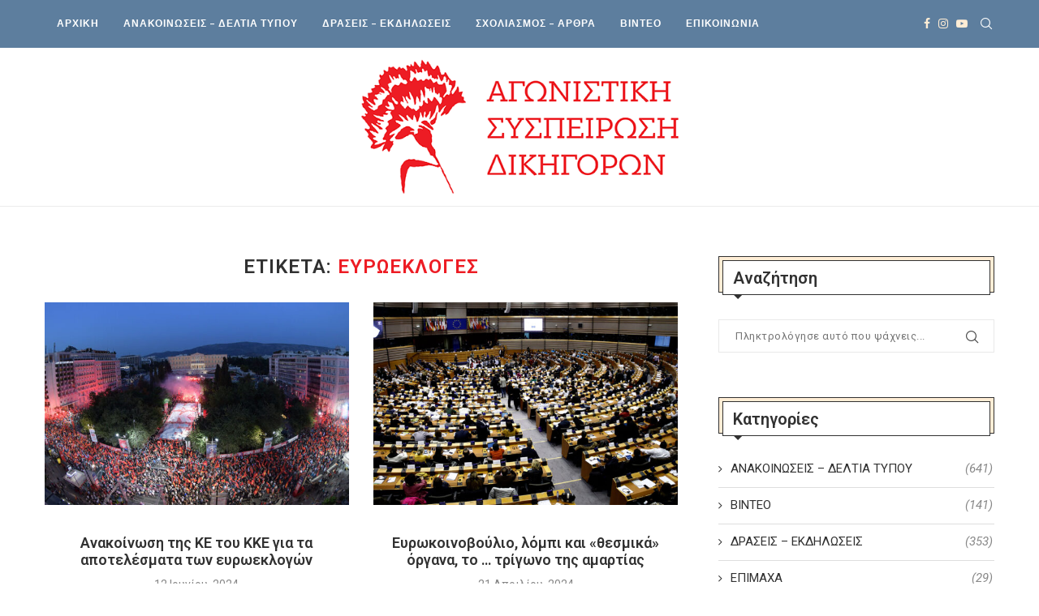

--- FILE ---
content_type: text/html; charset=UTF-8
request_url: https://agonistiki-sispirosi-dikigoron.gr/tag/evroekloges/
body_size: 19900
content:
<!DOCTYPE html>
<html lang="el">
<head>
	<meta charset="UTF-8">
	<meta http-equiv="X-UA-Compatible" content="IE=edge">
	<meta name="viewport" content="width=device-width, initial-scale=1">
	<link rel="profile" href="https://gmpg.org/xfn/11" />
			<link rel="shortcut icon" href="https://agonistiki-sispirosi-dikigoron.gr/wp-content/uploads/2021/09/favicon.png" type="image/x-icon" />
		<link rel="apple-touch-icon" sizes="180x180" href="https://agonistiki-sispirosi-dikigoron.gr/wp-content/uploads/2021/09/favicon.png">
		<link rel="alternate" type="application/rss+xml" title="Αγωνιστική Συσπείρωση Δικηγόρων RSS Feed" href="https://agonistiki-sispirosi-dikigoron.gr/feed/" />
	<link rel="alternate" type="application/atom+xml" title="Αγωνιστική Συσπείρωση Δικηγόρων Atom Feed" href="https://agonistiki-sispirosi-dikigoron.gr/feed/atom/" />
	<link rel="pingback" href="https://agonistiki-sispirosi-dikigoron.gr/xmlrpc.php" />
	<!--[if lt IE 9]>
	<script src="https://agonistiki-sispirosi-dikigoron.gr/wp-content/themes/soledad/js/html5.js"></script>
	<![endif]-->
	<title>ευρωεκλογές &#8211; Αγωνιστική Συσπείρωση Δικηγόρων</title>
<link rel='preconnect' href='https://fonts.googleapis.com' />
<link rel='preconnect' href='https://fonts.gstatic.com' />
<meta http-equiv='x-dns-prefetch-control' content='on'>
<link rel='dns-prefetch' href='//fonts.googleapis.com' />
<link rel='dns-prefetch' href='//fonts.gstatic.com' />
<link rel='dns-prefetch' href='//s.gravatar.com' />
<link rel='dns-prefetch' href='//www.google-analytics.com' />
<link rel='preload' as='image' href='https://agonistiki-sispirosi-dikigoron.gr/wp-content/uploads/2021/09/Logo_Dikigoroi-500px.png' type='image/png'>
<link rel='preload' as='font' href='https://agonistiki-sispirosi-dikigoron.gr/wp-content/themes/soledad/fonts/fontawesome-webfont.woff2?v=4.7.0' type='font/woff2' crossorigin='anonymous' />
<link rel='preload' as='font' href='https://agonistiki-sispirosi-dikigoron.gr/wp-content/themes/soledad/fonts/weathericons.woff2' type='font/woff2' crossorigin='anonymous' />
<link rel='preload' as='font' href='https://agonistiki-sispirosi-dikigoron.gr/wp-content/plugins/penci-recipe/fonts/ficon.woff2' type='font/woff2' crossorigin='anonymous' />
<meta name='robots' content='max-image-preview:large' />
	<style>img:is([sizes="auto" i], [sizes^="auto," i]) { contain-intrinsic-size: 3000px 1500px }</style>
	<link rel="alternate" hreflang="el" href="https://agonistiki-sispirosi-dikigoron.gr/tag/evroekloges/" />
<link rel="alternate" hreflang="x-default" href="https://agonistiki-sispirosi-dikigoron.gr/tag/evroekloges/" />
<link rel='dns-prefetch' href='//fonts.googleapis.com' />
<link rel="alternate" type="application/rss+xml" title="Ροή RSS &raquo; Αγωνιστική Συσπείρωση Δικηγόρων" href="https://agonistiki-sispirosi-dikigoron.gr/feed/" />
<link rel="alternate" type="application/rss+xml" title="Ροή Σχολίων &raquo; Αγωνιστική Συσπείρωση Δικηγόρων" href="https://agonistiki-sispirosi-dikigoron.gr/comments/feed/" />
<link rel="alternate" type="application/rss+xml" title="Ετικέτα ροής Αγωνιστική Συσπείρωση Δικηγόρων &raquo; ευρωεκλογές" href="https://agonistiki-sispirosi-dikigoron.gr/tag/evroekloges/feed/" />
<script type="text/javascript">
/* <![CDATA[ */
window._wpemojiSettings = {"baseUrl":"https:\/\/s.w.org\/images\/core\/emoji\/16.0.1\/72x72\/","ext":".png","svgUrl":"https:\/\/s.w.org\/images\/core\/emoji\/16.0.1\/svg\/","svgExt":".svg","source":{"concatemoji":"https:\/\/agonistiki-sispirosi-dikigoron.gr\/wp-includes\/js\/wp-emoji-release.min.js?ver=6.8.3"}};
/*! This file is auto-generated */
!function(s,n){var o,i,e;function c(e){try{var t={supportTests:e,timestamp:(new Date).valueOf()};sessionStorage.setItem(o,JSON.stringify(t))}catch(e){}}function p(e,t,n){e.clearRect(0,0,e.canvas.width,e.canvas.height),e.fillText(t,0,0);var t=new Uint32Array(e.getImageData(0,0,e.canvas.width,e.canvas.height).data),a=(e.clearRect(0,0,e.canvas.width,e.canvas.height),e.fillText(n,0,0),new Uint32Array(e.getImageData(0,0,e.canvas.width,e.canvas.height).data));return t.every(function(e,t){return e===a[t]})}function u(e,t){e.clearRect(0,0,e.canvas.width,e.canvas.height),e.fillText(t,0,0);for(var n=e.getImageData(16,16,1,1),a=0;a<n.data.length;a++)if(0!==n.data[a])return!1;return!0}function f(e,t,n,a){switch(t){case"flag":return n(e,"\ud83c\udff3\ufe0f\u200d\u26a7\ufe0f","\ud83c\udff3\ufe0f\u200b\u26a7\ufe0f")?!1:!n(e,"\ud83c\udde8\ud83c\uddf6","\ud83c\udde8\u200b\ud83c\uddf6")&&!n(e,"\ud83c\udff4\udb40\udc67\udb40\udc62\udb40\udc65\udb40\udc6e\udb40\udc67\udb40\udc7f","\ud83c\udff4\u200b\udb40\udc67\u200b\udb40\udc62\u200b\udb40\udc65\u200b\udb40\udc6e\u200b\udb40\udc67\u200b\udb40\udc7f");case"emoji":return!a(e,"\ud83e\udedf")}return!1}function g(e,t,n,a){var r="undefined"!=typeof WorkerGlobalScope&&self instanceof WorkerGlobalScope?new OffscreenCanvas(300,150):s.createElement("canvas"),o=r.getContext("2d",{willReadFrequently:!0}),i=(o.textBaseline="top",o.font="600 32px Arial",{});return e.forEach(function(e){i[e]=t(o,e,n,a)}),i}function t(e){var t=s.createElement("script");t.src=e,t.defer=!0,s.head.appendChild(t)}"undefined"!=typeof Promise&&(o="wpEmojiSettingsSupports",i=["flag","emoji"],n.supports={everything:!0,everythingExceptFlag:!0},e=new Promise(function(e){s.addEventListener("DOMContentLoaded",e,{once:!0})}),new Promise(function(t){var n=function(){try{var e=JSON.parse(sessionStorage.getItem(o));if("object"==typeof e&&"number"==typeof e.timestamp&&(new Date).valueOf()<e.timestamp+604800&&"object"==typeof e.supportTests)return e.supportTests}catch(e){}return null}();if(!n){if("undefined"!=typeof Worker&&"undefined"!=typeof OffscreenCanvas&&"undefined"!=typeof URL&&URL.createObjectURL&&"undefined"!=typeof Blob)try{var e="postMessage("+g.toString()+"("+[JSON.stringify(i),f.toString(),p.toString(),u.toString()].join(",")+"));",a=new Blob([e],{type:"text/javascript"}),r=new Worker(URL.createObjectURL(a),{name:"wpTestEmojiSupports"});return void(r.onmessage=function(e){c(n=e.data),r.terminate(),t(n)})}catch(e){}c(n=g(i,f,p,u))}t(n)}).then(function(e){for(var t in e)n.supports[t]=e[t],n.supports.everything=n.supports.everything&&n.supports[t],"flag"!==t&&(n.supports.everythingExceptFlag=n.supports.everythingExceptFlag&&n.supports[t]);n.supports.everythingExceptFlag=n.supports.everythingExceptFlag&&!n.supports.flag,n.DOMReady=!1,n.readyCallback=function(){n.DOMReady=!0}}).then(function(){return e}).then(function(){var e;n.supports.everything||(n.readyCallback(),(e=n.source||{}).concatemoji?t(e.concatemoji):e.wpemoji&&e.twemoji&&(t(e.twemoji),t(e.wpemoji)))}))}((window,document),window._wpemojiSettings);
/* ]]> */
</script>
<style id='wp-emoji-styles-inline-css' type='text/css'>

	img.wp-smiley, img.emoji {
		display: inline !important;
		border: none !important;
		box-shadow: none !important;
		height: 1em !important;
		width: 1em !important;
		margin: 0 0.07em !important;
		vertical-align: -0.1em !important;
		background: none !important;
		padding: 0 !important;
	}
</style>
<link rel='stylesheet' id='wp-block-library-css' href='https://agonistiki-sispirosi-dikigoron.gr/wp-includes/css/dist/block-library/style.min.css?ver=6.8.3' type='text/css' media='all' />
<style id='wp-block-library-theme-inline-css' type='text/css'>
.wp-block-audio :where(figcaption){color:#555;font-size:13px;text-align:center}.is-dark-theme .wp-block-audio :where(figcaption){color:#ffffffa6}.wp-block-audio{margin:0 0 1em}.wp-block-code{border:1px solid #ccc;border-radius:4px;font-family:Menlo,Consolas,monaco,monospace;padding:.8em 1em}.wp-block-embed :where(figcaption){color:#555;font-size:13px;text-align:center}.is-dark-theme .wp-block-embed :where(figcaption){color:#ffffffa6}.wp-block-embed{margin:0 0 1em}.blocks-gallery-caption{color:#555;font-size:13px;text-align:center}.is-dark-theme .blocks-gallery-caption{color:#ffffffa6}:root :where(.wp-block-image figcaption){color:#555;font-size:13px;text-align:center}.is-dark-theme :root :where(.wp-block-image figcaption){color:#ffffffa6}.wp-block-image{margin:0 0 1em}.wp-block-pullquote{border-bottom:4px solid;border-top:4px solid;color:currentColor;margin-bottom:1.75em}.wp-block-pullquote cite,.wp-block-pullquote footer,.wp-block-pullquote__citation{color:currentColor;font-size:.8125em;font-style:normal;text-transform:uppercase}.wp-block-quote{border-left:.25em solid;margin:0 0 1.75em;padding-left:1em}.wp-block-quote cite,.wp-block-quote footer{color:currentColor;font-size:.8125em;font-style:normal;position:relative}.wp-block-quote:where(.has-text-align-right){border-left:none;border-right:.25em solid;padding-left:0;padding-right:1em}.wp-block-quote:where(.has-text-align-center){border:none;padding-left:0}.wp-block-quote.is-large,.wp-block-quote.is-style-large,.wp-block-quote:where(.is-style-plain){border:none}.wp-block-search .wp-block-search__label{font-weight:700}.wp-block-search__button{border:1px solid #ccc;padding:.375em .625em}:where(.wp-block-group.has-background){padding:1.25em 2.375em}.wp-block-separator.has-css-opacity{opacity:.4}.wp-block-separator{border:none;border-bottom:2px solid;margin-left:auto;margin-right:auto}.wp-block-separator.has-alpha-channel-opacity{opacity:1}.wp-block-separator:not(.is-style-wide):not(.is-style-dots){width:100px}.wp-block-separator.has-background:not(.is-style-dots){border-bottom:none;height:1px}.wp-block-separator.has-background:not(.is-style-wide):not(.is-style-dots){height:2px}.wp-block-table{margin:0 0 1em}.wp-block-table td,.wp-block-table th{word-break:normal}.wp-block-table :where(figcaption){color:#555;font-size:13px;text-align:center}.is-dark-theme .wp-block-table :where(figcaption){color:#ffffffa6}.wp-block-video :where(figcaption){color:#555;font-size:13px;text-align:center}.is-dark-theme .wp-block-video :where(figcaption){color:#ffffffa6}.wp-block-video{margin:0 0 1em}:root :where(.wp-block-template-part.has-background){margin-bottom:0;margin-top:0;padding:1.25em 2.375em}
</style>
<style id='classic-theme-styles-inline-css' type='text/css'>
/*! This file is auto-generated */
.wp-block-button__link{color:#fff;background-color:#32373c;border-radius:9999px;box-shadow:none;text-decoration:none;padding:calc(.667em + 2px) calc(1.333em + 2px);font-size:1.125em}.wp-block-file__button{background:#32373c;color:#fff;text-decoration:none}
</style>
<style id='global-styles-inline-css' type='text/css'>
:root{--wp--preset--aspect-ratio--square: 1;--wp--preset--aspect-ratio--4-3: 4/3;--wp--preset--aspect-ratio--3-4: 3/4;--wp--preset--aspect-ratio--3-2: 3/2;--wp--preset--aspect-ratio--2-3: 2/3;--wp--preset--aspect-ratio--16-9: 16/9;--wp--preset--aspect-ratio--9-16: 9/16;--wp--preset--color--black: #000000;--wp--preset--color--cyan-bluish-gray: #abb8c3;--wp--preset--color--white: #ffffff;--wp--preset--color--pale-pink: #f78da7;--wp--preset--color--vivid-red: #cf2e2e;--wp--preset--color--luminous-vivid-orange: #ff6900;--wp--preset--color--luminous-vivid-amber: #fcb900;--wp--preset--color--light-green-cyan: #7bdcb5;--wp--preset--color--vivid-green-cyan: #00d084;--wp--preset--color--pale-cyan-blue: #8ed1fc;--wp--preset--color--vivid-cyan-blue: #0693e3;--wp--preset--color--vivid-purple: #9b51e0;--wp--preset--gradient--vivid-cyan-blue-to-vivid-purple: linear-gradient(135deg,rgba(6,147,227,1) 0%,rgb(155,81,224) 100%);--wp--preset--gradient--light-green-cyan-to-vivid-green-cyan: linear-gradient(135deg,rgb(122,220,180) 0%,rgb(0,208,130) 100%);--wp--preset--gradient--luminous-vivid-amber-to-luminous-vivid-orange: linear-gradient(135deg,rgba(252,185,0,1) 0%,rgba(255,105,0,1) 100%);--wp--preset--gradient--luminous-vivid-orange-to-vivid-red: linear-gradient(135deg,rgba(255,105,0,1) 0%,rgb(207,46,46) 100%);--wp--preset--gradient--very-light-gray-to-cyan-bluish-gray: linear-gradient(135deg,rgb(238,238,238) 0%,rgb(169,184,195) 100%);--wp--preset--gradient--cool-to-warm-spectrum: linear-gradient(135deg,rgb(74,234,220) 0%,rgb(151,120,209) 20%,rgb(207,42,186) 40%,rgb(238,44,130) 60%,rgb(251,105,98) 80%,rgb(254,248,76) 100%);--wp--preset--gradient--blush-light-purple: linear-gradient(135deg,rgb(255,206,236) 0%,rgb(152,150,240) 100%);--wp--preset--gradient--blush-bordeaux: linear-gradient(135deg,rgb(254,205,165) 0%,rgb(254,45,45) 50%,rgb(107,0,62) 100%);--wp--preset--gradient--luminous-dusk: linear-gradient(135deg,rgb(255,203,112) 0%,rgb(199,81,192) 50%,rgb(65,88,208) 100%);--wp--preset--gradient--pale-ocean: linear-gradient(135deg,rgb(255,245,203) 0%,rgb(182,227,212) 50%,rgb(51,167,181) 100%);--wp--preset--gradient--electric-grass: linear-gradient(135deg,rgb(202,248,128) 0%,rgb(113,206,126) 100%);--wp--preset--gradient--midnight: linear-gradient(135deg,rgb(2,3,129) 0%,rgb(40,116,252) 100%);--wp--preset--font-size--small: 12px;--wp--preset--font-size--medium: 20px;--wp--preset--font-size--large: 32px;--wp--preset--font-size--x-large: 42px;--wp--preset--font-size--normal: 14px;--wp--preset--font-size--huge: 42px;--wp--preset--spacing--20: 0.44rem;--wp--preset--spacing--30: 0.67rem;--wp--preset--spacing--40: 1rem;--wp--preset--spacing--50: 1.5rem;--wp--preset--spacing--60: 2.25rem;--wp--preset--spacing--70: 3.38rem;--wp--preset--spacing--80: 5.06rem;--wp--preset--shadow--natural: 6px 6px 9px rgba(0, 0, 0, 0.2);--wp--preset--shadow--deep: 12px 12px 50px rgba(0, 0, 0, 0.4);--wp--preset--shadow--sharp: 6px 6px 0px rgba(0, 0, 0, 0.2);--wp--preset--shadow--outlined: 6px 6px 0px -3px rgba(255, 255, 255, 1), 6px 6px rgba(0, 0, 0, 1);--wp--preset--shadow--crisp: 6px 6px 0px rgba(0, 0, 0, 1);}:where(.is-layout-flex){gap: 0.5em;}:where(.is-layout-grid){gap: 0.5em;}body .is-layout-flex{display: flex;}.is-layout-flex{flex-wrap: wrap;align-items: center;}.is-layout-flex > :is(*, div){margin: 0;}body .is-layout-grid{display: grid;}.is-layout-grid > :is(*, div){margin: 0;}:where(.wp-block-columns.is-layout-flex){gap: 2em;}:where(.wp-block-columns.is-layout-grid){gap: 2em;}:where(.wp-block-post-template.is-layout-flex){gap: 1.25em;}:where(.wp-block-post-template.is-layout-grid){gap: 1.25em;}.has-black-color{color: var(--wp--preset--color--black) !important;}.has-cyan-bluish-gray-color{color: var(--wp--preset--color--cyan-bluish-gray) !important;}.has-white-color{color: var(--wp--preset--color--white) !important;}.has-pale-pink-color{color: var(--wp--preset--color--pale-pink) !important;}.has-vivid-red-color{color: var(--wp--preset--color--vivid-red) !important;}.has-luminous-vivid-orange-color{color: var(--wp--preset--color--luminous-vivid-orange) !important;}.has-luminous-vivid-amber-color{color: var(--wp--preset--color--luminous-vivid-amber) !important;}.has-light-green-cyan-color{color: var(--wp--preset--color--light-green-cyan) !important;}.has-vivid-green-cyan-color{color: var(--wp--preset--color--vivid-green-cyan) !important;}.has-pale-cyan-blue-color{color: var(--wp--preset--color--pale-cyan-blue) !important;}.has-vivid-cyan-blue-color{color: var(--wp--preset--color--vivid-cyan-blue) !important;}.has-vivid-purple-color{color: var(--wp--preset--color--vivid-purple) !important;}.has-black-background-color{background-color: var(--wp--preset--color--black) !important;}.has-cyan-bluish-gray-background-color{background-color: var(--wp--preset--color--cyan-bluish-gray) !important;}.has-white-background-color{background-color: var(--wp--preset--color--white) !important;}.has-pale-pink-background-color{background-color: var(--wp--preset--color--pale-pink) !important;}.has-vivid-red-background-color{background-color: var(--wp--preset--color--vivid-red) !important;}.has-luminous-vivid-orange-background-color{background-color: var(--wp--preset--color--luminous-vivid-orange) !important;}.has-luminous-vivid-amber-background-color{background-color: var(--wp--preset--color--luminous-vivid-amber) !important;}.has-light-green-cyan-background-color{background-color: var(--wp--preset--color--light-green-cyan) !important;}.has-vivid-green-cyan-background-color{background-color: var(--wp--preset--color--vivid-green-cyan) !important;}.has-pale-cyan-blue-background-color{background-color: var(--wp--preset--color--pale-cyan-blue) !important;}.has-vivid-cyan-blue-background-color{background-color: var(--wp--preset--color--vivid-cyan-blue) !important;}.has-vivid-purple-background-color{background-color: var(--wp--preset--color--vivid-purple) !important;}.has-black-border-color{border-color: var(--wp--preset--color--black) !important;}.has-cyan-bluish-gray-border-color{border-color: var(--wp--preset--color--cyan-bluish-gray) !important;}.has-white-border-color{border-color: var(--wp--preset--color--white) !important;}.has-pale-pink-border-color{border-color: var(--wp--preset--color--pale-pink) !important;}.has-vivid-red-border-color{border-color: var(--wp--preset--color--vivid-red) !important;}.has-luminous-vivid-orange-border-color{border-color: var(--wp--preset--color--luminous-vivid-orange) !important;}.has-luminous-vivid-amber-border-color{border-color: var(--wp--preset--color--luminous-vivid-amber) !important;}.has-light-green-cyan-border-color{border-color: var(--wp--preset--color--light-green-cyan) !important;}.has-vivid-green-cyan-border-color{border-color: var(--wp--preset--color--vivid-green-cyan) !important;}.has-pale-cyan-blue-border-color{border-color: var(--wp--preset--color--pale-cyan-blue) !important;}.has-vivid-cyan-blue-border-color{border-color: var(--wp--preset--color--vivid-cyan-blue) !important;}.has-vivid-purple-border-color{border-color: var(--wp--preset--color--vivid-purple) !important;}.has-vivid-cyan-blue-to-vivid-purple-gradient-background{background: var(--wp--preset--gradient--vivid-cyan-blue-to-vivid-purple) !important;}.has-light-green-cyan-to-vivid-green-cyan-gradient-background{background: var(--wp--preset--gradient--light-green-cyan-to-vivid-green-cyan) !important;}.has-luminous-vivid-amber-to-luminous-vivid-orange-gradient-background{background: var(--wp--preset--gradient--luminous-vivid-amber-to-luminous-vivid-orange) !important;}.has-luminous-vivid-orange-to-vivid-red-gradient-background{background: var(--wp--preset--gradient--luminous-vivid-orange-to-vivid-red) !important;}.has-very-light-gray-to-cyan-bluish-gray-gradient-background{background: var(--wp--preset--gradient--very-light-gray-to-cyan-bluish-gray) !important;}.has-cool-to-warm-spectrum-gradient-background{background: var(--wp--preset--gradient--cool-to-warm-spectrum) !important;}.has-blush-light-purple-gradient-background{background: var(--wp--preset--gradient--blush-light-purple) !important;}.has-blush-bordeaux-gradient-background{background: var(--wp--preset--gradient--blush-bordeaux) !important;}.has-luminous-dusk-gradient-background{background: var(--wp--preset--gradient--luminous-dusk) !important;}.has-pale-ocean-gradient-background{background: var(--wp--preset--gradient--pale-ocean) !important;}.has-electric-grass-gradient-background{background: var(--wp--preset--gradient--electric-grass) !important;}.has-midnight-gradient-background{background: var(--wp--preset--gradient--midnight) !important;}.has-small-font-size{font-size: var(--wp--preset--font-size--small) !important;}.has-medium-font-size{font-size: var(--wp--preset--font-size--medium) !important;}.has-large-font-size{font-size: var(--wp--preset--font-size--large) !important;}.has-x-large-font-size{font-size: var(--wp--preset--font-size--x-large) !important;}
:where(.wp-block-post-template.is-layout-flex){gap: 1.25em;}:where(.wp-block-post-template.is-layout-grid){gap: 1.25em;}
:where(.wp-block-columns.is-layout-flex){gap: 2em;}:where(.wp-block-columns.is-layout-grid){gap: 2em;}
:root :where(.wp-block-pullquote){font-size: 1.5em;line-height: 1.6;}
</style>
<link rel='stylesheet' id='wpml-blocks-css' href='https://agonistiki-sispirosi-dikigoron.gr/wp-content/plugins/sitepress-multilingual-cms/dist/css/blocks/styles.css?ver=4.6.8' type='text/css' media='all' />
<link rel='stylesheet' id='contact-form-7-css' href='https://agonistiki-sispirosi-dikigoron.gr/wp-content/plugins/contact-form-7/includes/css/styles.css?ver=6.1.2' type='text/css' media='all' />
<link rel='stylesheet' id='penci-oswald-css' href='//fonts.googleapis.com/css?family=Oswald%3A400&#038;display=swap&#038;ver=6.8.3' type='text/css' media='all' />
<link rel="preload" as="style" onload="this.rel='stylesheet'" id="penci-fonts-css" href="//fonts.googleapis.com/css?family=Playfair+Display+SC%3A300%2C300italic%2C400%2C400italic%2C500%2C500italic%2C600%2C600italic%2C700%2C700italic%2C800%2C800italic%7CMontserrat%3A300%2C300italic%2C400%2C400italic%2C500%2C500italic%2C600%2C600italic%2C700%2C700italic%2C800%2C800italic%7CRoboto%3A300%2C300italic%2C400%2C400italic%2C500%2C500italic%2C600%2C600italic%2C700%2C700italic%2C800%2C800italic%7CPoppins%3A300%2C300italic%2C400%2C400italic%2C500%2C500italic%2C600%2C600italic%2C700%2C700italic%2C800%2C800italic%7CLato%3A300%2C300italic%2C400%2C400italic%2C500%2C500italic%2C600%2C600italic%2C700%2C700italic%2C800%2C800italic%26subset%3Dlatin%2Ccyrillic%2Ccyrillic-ext%2Cgreek%2Cgreek-ext%2Clatin-ext&#038;display=swap&#038;ver=1.0" type="text/css" media="all">
<noscript><link id="penci-fonts-css" rel="stylesheet" href="//fonts.googleapis.com/css?family=Playfair+Display+SC%3A300%2C300italic%2C400%2C400italic%2C500%2C500italic%2C600%2C600italic%2C700%2C700italic%2C800%2C800italic%7CMontserrat%3A300%2C300italic%2C400%2C400italic%2C500%2C500italic%2C600%2C600italic%2C700%2C700italic%2C800%2C800italic%7CRoboto%3A300%2C300italic%2C400%2C400italic%2C500%2C500italic%2C600%2C600italic%2C700%2C700italic%2C800%2C800italic%7CPoppins%3A300%2C300italic%2C400%2C400italic%2C500%2C500italic%2C600%2C600italic%2C700%2C700italic%2C800%2C800italic%7CLato%3A300%2C300italic%2C400%2C400italic%2C500%2C500italic%2C600%2C600italic%2C700%2C700italic%2C800%2C800italic%26subset%3Dlatin%2Ccyrillic%2Ccyrillic-ext%2Cgreek%2Cgreek-ext%2Clatin-ext&#038;display=swap&#038;ver=1.0"></noscript>
<link rel='stylesheet' id='penci-main-style-css' href='https://agonistiki-sispirosi-dikigoron.gr/wp-content/themes/soledad/main.css?ver=7.9.6' type='text/css' media='all' />
<link rel='stylesheet' id='penci-font-awesomeold-css' href='https://agonistiki-sispirosi-dikigoron.gr/wp-content/themes/soledad/css/font-awesome.4.7.0.swap.min.css?ver=4.7.0' type='text/css' media='all' />
<link rel='stylesheet' id='penci-font-iweather-css' href='https://agonistiki-sispirosi-dikigoron.gr/wp-content/themes/soledad/css/weather-icon.swap.css?ver=2.0' type='text/css' media='all' />
<link rel='stylesheet' id='penci_icon-css' href='https://agonistiki-sispirosi-dikigoron.gr/wp-content/themes/soledad/css/penci-icon.css?ver=7.9.6' type='text/css' media='all' />
<link rel='stylesheet' id='penci_style-css' href='https://agonistiki-sispirosi-dikigoron.gr/wp-content/themes/soledad/style.css?ver=7.9.6' type='text/css' media='all' />
<link rel='stylesheet' id='penci-recipe-css-css' href='https://agonistiki-sispirosi-dikigoron.gr/wp-content/plugins/penci-recipe/css/recipe.css?ver=3.0' type='text/css' media='all' />
<script type="text/javascript" src="https://agonistiki-sispirosi-dikigoron.gr/wp-includes/js/jquery/jquery.min.js?ver=3.7.1" id="jquery-core-js"></script>
<script type="text/javascript" src="https://agonistiki-sispirosi-dikigoron.gr/wp-includes/js/jquery/jquery-migrate.min.js?ver=3.4.1" id="jquery-migrate-js"></script>
<link rel="https://api.w.org/" href="https://agonistiki-sispirosi-dikigoron.gr/wp-json/" /><link rel="alternate" title="JSON" type="application/json" href="https://agonistiki-sispirosi-dikigoron.gr/wp-json/wp/v2/tags/418" /><link rel="EditURI" type="application/rsd+xml" title="RSD" href="https://agonistiki-sispirosi-dikigoron.gr/xmlrpc.php?rsd" />
<meta name="generator" content="WordPress 6.8.3" />
<meta name="generator" content="WPML ver:4.6.8 stt:13;" />
	<style type="text/css">
																											</style>
<script>var portfolioDataJs = portfolioDataJs || [];</script><!-- for tag post_tag, website powered with xili-tidy-tags v.1.12.06, a WP plugin by dev.xiligroup.com -->
<style id="penci-custom-style" type="text/css">body{ --pcbg-cl: #fff; --pctext-cl: #313131; --pcborder-cl: #dedede; --pcheading-cl: #313131; --pcmeta-cl: #888888; --pcaccent-cl: #6eb48c; --pcbody-font: 'PT Serif', serif; --pchead-font: 'Raleway', sans-serif; --pchead-wei: bold; } body { --pchead-font: 'Roboto', sans-serif; } body { --pcbody-font: 'Roboto', sans-serif; } p{ line-height: 1.8; } .header-slogan .header-slogan-text{ font-family: 'Poppins', sans-serif; } #navigation .menu li a, .penci-menu-hbg .menu li a, #sidebar-nav .menu li a { font-family: 'Lato', sans-serif; font-weight: normal; } .penci-hide-tagupdated{ display: none !important; } .header-slogan .header-slogan-text { font-style:normal; } .header-slogan .header-slogan-text { font-weight:normal; } .header-slogan .header-slogan-text { font-size:12px; } body, .widget ul li a{ font-size: 15px; } .widget ul li, .post-entry, p, .post-entry p { font-size: 15px; line-height: 1.8; } body { --pchead-wei: 600; } .featured-area .penci-image-holder, .featured-area .penci-slider4-overlay, .featured-area .penci-slide-overlay .overlay-link, .featured-style-29 .featured-slider-overlay, .penci-slider38-overlay{ border-radius: ; -webkit-border-radius: ; } .penci-featured-content-right:before{ border-top-right-radius: ; border-bottom-right-radius: ; } .penci-flat-overlay .penci-slide-overlay .penci-mag-featured-content:before{ border-bottom-left-radius: ; border-bottom-right-radius: ; } .container-single .post-image{ border-radius: ; -webkit-border-radius: ; } .penci-mega-thumbnail .penci-image-holder{ border-radius: ; -webkit-border-radius: ; } #navigation .menu li a, .penci-menu-hbg .menu li a, #sidebar-nav .menu li a { font-weight: 700; } #header .inner-header .container { padding:10px 0; } #logo a { max-width:400px; width: 100%; } @media only screen and (max-width: 960px) and (min-width: 768px){ #logo img{ max-width: 100%; } } body{ --pcaccent-cl: #ed1c24; } .penci-menuhbg-toggle:hover .lines-button:after, .penci-menuhbg-toggle:hover .penci-lines:before, .penci-menuhbg-toggle:hover .penci-lines:after,.tags-share-box.tags-share-box-s2 .post-share-plike,.penci-video_playlist .penci-playlist-title,.pencisc-column-2.penci-video_playlist .penci-video-nav .playlist-panel-item, .pencisc-column-1.penci-video_playlist .penci-video-nav .playlist-panel-item,.penci-video_playlist .penci-custom-scroll::-webkit-scrollbar-thumb, .pencisc-button, .post-entry .pencisc-button, .penci-dropcap-box, .penci-dropcap-circle, .penci-login-register input[type="submit"]:hover, .penci-ld .penci-ldin:before, .penci-ldspinner > div{ background: #ed1c24; } a, .post-entry .penci-portfolio-filter ul li a:hover, .penci-portfolio-filter ul li a:hover, .penci-portfolio-filter ul li.active a, .post-entry .penci-portfolio-filter ul li.active a, .penci-countdown .countdown-amount, .archive-box h1, .post-entry a, .container.penci-breadcrumb span a:hover, .post-entry blockquote:before, .post-entry blockquote cite, .post-entry blockquote .author, .wpb_text_column blockquote:before, .wpb_text_column blockquote cite, .wpb_text_column blockquote .author, .penci-pagination a:hover, ul.penci-topbar-menu > li a:hover, div.penci-topbar-menu > ul > li a:hover, .penci-recipe-heading a.penci-recipe-print,.penci-review-metas .penci-review-btnbuy, .main-nav-social a:hover, .widget-social .remove-circle a:hover i, .penci-recipe-index .cat > a.penci-cat-name, #bbpress-forums li.bbp-body ul.forum li.bbp-forum-info a:hover, #bbpress-forums li.bbp-body ul.topic li.bbp-topic-title a:hover, #bbpress-forums li.bbp-body ul.forum li.bbp-forum-info .bbp-forum-content a, #bbpress-forums li.bbp-body ul.topic p.bbp-topic-meta a, #bbpress-forums .bbp-breadcrumb a:hover, #bbpress-forums .bbp-forum-freshness a:hover, #bbpress-forums .bbp-topic-freshness a:hover, #buddypress ul.item-list li div.item-title a, #buddypress ul.item-list li h4 a, #buddypress .activity-header a:first-child, #buddypress .comment-meta a:first-child, #buddypress .acomment-meta a:first-child, div.bbp-template-notice a:hover, .penci-menu-hbg .menu li a .indicator:hover, .penci-menu-hbg .menu li a:hover, #sidebar-nav .menu li a:hover, .penci-rlt-popup .rltpopup-meta .rltpopup-title:hover, .penci-video_playlist .penci-video-playlist-item .penci-video-title:hover, .penci_list_shortcode li:before, .penci-dropcap-box-outline, .penci-dropcap-circle-outline, .penci-dropcap-regular, .penci-dropcap-bold{ color: #ed1c24; } .penci-home-popular-post ul.slick-dots li button:hover, .penci-home-popular-post ul.slick-dots li.slick-active button, .post-entry blockquote .author span:after, .error-image:after, .error-404 .go-back-home a:after, .penci-header-signup-form, .woocommerce span.onsale, .woocommerce #respond input#submit:hover, .woocommerce a.button:hover, .woocommerce button.button:hover, .woocommerce input.button:hover, .woocommerce nav.woocommerce-pagination ul li span.current, .woocommerce div.product .entry-summary div[itemprop="description"]:before, .woocommerce div.product .entry-summary div[itemprop="description"] blockquote .author span:after, .woocommerce div.product .woocommerce-tabs #tab-description blockquote .author span:after, .woocommerce #respond input#submit.alt:hover, .woocommerce a.button.alt:hover, .woocommerce button.button.alt:hover, .woocommerce input.button.alt:hover, .pcheader-icon.shoping-cart-icon > a > span, #penci-demobar .buy-button, #penci-demobar .buy-button:hover, .penci-recipe-heading a.penci-recipe-print:hover,.penci-review-metas .penci-review-btnbuy:hover, .penci-review-process span, .penci-review-score-total, #navigation.menu-style-2 ul.menu ul:before, #navigation.menu-style-2 .menu ul ul:before, .penci-go-to-top-floating, .post-entry.blockquote-style-2 blockquote:before, #bbpress-forums #bbp-search-form .button, #bbpress-forums #bbp-search-form .button:hover, .wrapper-boxed .bbp-pagination-links span.current, #bbpress-forums #bbp_reply_submit:hover, #bbpress-forums #bbp_topic_submit:hover,#main .bbp-login-form .bbp-submit-wrapper button[type="submit"]:hover, #buddypress .dir-search input[type=submit], #buddypress .groups-members-search input[type=submit], #buddypress button:hover, #buddypress a.button:hover, #buddypress a.button:focus, #buddypress input[type=button]:hover, #buddypress input[type=reset]:hover, #buddypress ul.button-nav li a:hover, #buddypress ul.button-nav li.current a, #buddypress div.generic-button a:hover, #buddypress .comment-reply-link:hover, #buddypress input[type=submit]:hover, #buddypress div.pagination .pagination-links .current, #buddypress div.item-list-tabs ul li.selected a, #buddypress div.item-list-tabs ul li.current a, #buddypress div.item-list-tabs ul li a:hover, #buddypress table.notifications thead tr, #buddypress table.notifications-settings thead tr, #buddypress table.profile-settings thead tr, #buddypress table.profile-fields thead tr, #buddypress table.wp-profile-fields thead tr, #buddypress table.messages-notices thead tr, #buddypress table.forum thead tr, #buddypress input[type=submit] { background-color: #ed1c24; } .penci-pagination ul.page-numbers li span.current, #comments_pagination span { color: #fff; background: #ed1c24; border-color: #ed1c24; } .footer-instagram h4.footer-instagram-title > span:before, .woocommerce nav.woocommerce-pagination ul li span.current, .penci-pagination.penci-ajax-more a.penci-ajax-more-button:hover, .penci-recipe-heading a.penci-recipe-print:hover,.penci-review-metas .penci-review-btnbuy:hover, .home-featured-cat-content.style-14 .magcat-padding:before, .wrapper-boxed .bbp-pagination-links span.current, #buddypress .dir-search input[type=submit], #buddypress .groups-members-search input[type=submit], #buddypress button:hover, #buddypress a.button:hover, #buddypress a.button:focus, #buddypress input[type=button]:hover, #buddypress input[type=reset]:hover, #buddypress ul.button-nav li a:hover, #buddypress ul.button-nav li.current a, #buddypress div.generic-button a:hover, #buddypress .comment-reply-link:hover, #buddypress input[type=submit]:hover, #buddypress div.pagination .pagination-links .current, #buddypress input[type=submit], form.pc-searchform.penci-hbg-search-form input.search-input:hover, form.pc-searchform.penci-hbg-search-form input.search-input:focus, .penci-dropcap-box-outline, .penci-dropcap-circle-outline { border-color: #ed1c24; } .woocommerce .woocommerce-error, .woocommerce .woocommerce-info, .woocommerce .woocommerce-message { border-top-color: #ed1c24; } .penci-slider ol.penci-control-nav li a.penci-active, .penci-slider ol.penci-control-nav li a:hover, .penci-related-carousel .owl-dot.active span, .penci-owl-carousel-slider .owl-dot.active span{ border-color: #ed1c24; background-color: #ed1c24; } .woocommerce .woocommerce-message:before, .woocommerce form.checkout table.shop_table .order-total .amount, .woocommerce ul.products li.product .price ins, .woocommerce ul.products li.product .price, .woocommerce div.product p.price ins, .woocommerce div.product span.price ins, .woocommerce div.product p.price, .woocommerce div.product .entry-summary div[itemprop="description"] blockquote:before, .woocommerce div.product .woocommerce-tabs #tab-description blockquote:before, .woocommerce div.product .entry-summary div[itemprop="description"] blockquote cite, .woocommerce div.product .entry-summary div[itemprop="description"] blockquote .author, .woocommerce div.product .woocommerce-tabs #tab-description blockquote cite, .woocommerce div.product .woocommerce-tabs #tab-description blockquote .author, .woocommerce div.product .product_meta > span a:hover, .woocommerce div.product .woocommerce-tabs ul.tabs li.active, .woocommerce ul.cart_list li .amount, .woocommerce ul.product_list_widget li .amount, .woocommerce table.shop_table td.product-name a:hover, .woocommerce table.shop_table td.product-price span, .woocommerce table.shop_table td.product-subtotal span, .woocommerce-cart .cart-collaterals .cart_totals table td .amount, .woocommerce .woocommerce-info:before, .woocommerce div.product span.price, .penci-container-inside.penci-breadcrumb span a:hover { color: #ed1c24; } .standard-content .penci-more-link.penci-more-link-button a.more-link, .penci-readmore-btn.penci-btn-make-button a, .penci-featured-cat-seemore.penci-btn-make-button a{ background-color: #ed1c24; color: #fff; } .penci-vernav-toggle:before{ border-top-color: #ed1c24; color: #fff; } .penci-home-popular-post .item-related h3 a { font-size: 16px; } .penci-home-popular-post .item-related span.date { font-size: 13px; } .headline-title { background-color: #ed1c24; } .headline-title.nticker-style-2:after, .headline-title.nticker-style-4:after{ border-color: #ed1c24; } a.penci-topbar-post-title:hover { color: #ed1c24; } ul.penci-topbar-menu > li a:hover, div.penci-topbar-menu > ul > li a:hover { color: #ed1c24; } .penci-topbar-social a:hover { color: #ed1c24; } #penci-login-popup:before{ opacity: ; } #navigation, .show-search { background: #5d7e9e; } @media only screen and (min-width: 960px){ #navigation.header-11 .container { background: #5d7e9e; }} .header-slogan .header-slogan-text:before, .header-slogan .header-slogan-text:after{ content: none; } #navigation, #navigation.header-layout-bottom { border-color: #5d7e9e; } #navigation .menu li a { color: #ffffff; } #navigation .menu li a:hover, #navigation .menu li.current-menu-item > a, #navigation .menu > li.current_page_item > a, #navigation .menu li:hover > a, #navigation .menu > li.current-menu-ancestor > a, #navigation .menu > li.current-menu-item > a { color: #ffffff; } #navigation ul.menu > li > a:before, #navigation .menu > ul > li > a:before { background: #ffffff; } #navigation.menu-item-padding .menu > li > a:hover, #navigation.menu-item-padding .menu > li:hover > a, #navigation.menu-item-padding .menu > li.current-menu-item > a, #navigation.menu-item-padding .menu > li.current_page_item > a, #navigation.menu-item-padding .menu > li.current-menu-ancestor > a, #navigation.menu-item-padding .menu > li.current-menu-item > a { background-color: #ed1c24; } #navigation .penci-megamenu .penci-mega-child-categories, #navigation.menu-style-2 .penci-megamenu .penci-mega-child-categories a.cat-active { background-color: #ffffff; } #navigation .penci-megamenu .penci-mega-thumbnail .mega-cat-name { color: #ffffff; } #navigation .penci-megamenu .penci-mega-child-categories a.cat-active, #navigation .menu .penci-megamenu .penci-mega-child-categories a:hover, #navigation .menu .penci-megamenu .penci-mega-latest-posts .penci-mega-post a:hover { color: #ed1c24; } #navigation .penci-megamenu .penci-mega-thumbnail .mega-cat-name { background: #ed1c24; } #navigation .penci-megamenu .post-mega-title a { font-size:13px; } #navigation .penci-megamenu .post-mega-title a { text-transform: none; letter-spacing: 0; } #navigation .menu .sub-menu li a { color: #111111; } #navigation .menu .sub-menu li a:hover, #navigation .menu .sub-menu li.current-menu-item > a, #navigation .sub-menu li:hover > a { color: #ed1c24; } #navigation.menu-style-2 ul.menu ul:before, #navigation.menu-style-2 .menu ul ul:before { background-color: #ed1c24; } .pcheader-icon > a, #navigation .button-menu-mobile { color: #ffffff; } .show-search form.pc-searchform input.search-input::-webkit-input-placeholder{ color: #ffffff; } .show-search form.pc-searchform input.search-input:-moz-placeholder { color: #ffffff; opacity: 1;} .show-search form.pc-searchform input.search-input::-moz-placeholder {color: #ffffff; opacity: 1; } .show-search form.pc-searchform input.search-input:-ms-input-placeholder { color: #ffffff; } .show-search form.pc-searchform input.search-input{ color: #ffffff; } .show-search a.close-search { color: #ffedd5; } .penci-featured-content .feat-text h3 a, .featured-style-35 .feat-text-right h3 a, .featured-style-4 .penci-featured-content .feat-text h3 a, .penci-mag-featured-content h3 a, .pencislider-container .pencislider-content .pencislider-title { text-transform: none; letter-spacing: 0; } .penci-home-popular-post .item-related h3 a { text-transform: none; letter-spacing: 0; } .widget_categories ul li.cat-item-25, .widget_categories select option[value="25"], .widget_tag_cloud .tag-cloud-link.tag-link-25{ display: none; } .penci-header-signup-form { padding-top: px; padding-bottom: px; } .penci-header-signup-form { background-color: #795548; } .header-social a i, .main-nav-social a { color: #ffedd5; } .header-social a:hover i, .main-nav-social a:hover, .penci-menuhbg-toggle:hover .lines-button:after, .penci-menuhbg-toggle:hover .penci-lines:before, .penci-menuhbg-toggle:hover .penci-lines:after { color: #ed1c24; } #sidebar-nav .menu li a:hover, .header-social.sidebar-nav-social a:hover i, #sidebar-nav .menu li a .indicator:hover, #sidebar-nav .menu .sub-menu li a .indicator:hover{ color: #ed1c24; } #sidebar-nav-logo:before{ background-color: #ed1c24; } .penci-slide-overlay .overlay-link, .penci-slider38-overlay, .penci-flat-overlay .penci-slide-overlay .penci-mag-featured-content:before { opacity: ; } .penci-item-mag:hover .penci-slide-overlay .overlay-link, .featured-style-38 .item:hover .penci-slider38-overlay, .penci-flat-overlay .penci-item-mag:hover .penci-slide-overlay .penci-mag-featured-content:before { opacity: ; } .penci-featured-content .featured-slider-overlay { opacity: ; } .featured-style-29 .featured-slider-overlay { opacity: ; } .header-standard h2, .header-standard .post-title, .header-standard h2 a { text-transform: none; letter-spacing: 0; } .penci-standard-cat .cat > a.penci-cat-name { color: #ed1c24; } .penci-standard-cat .cat:before, .penci-standard-cat .cat:after { background-color: #ed1c24; } .standard-content .penci-post-box-meta .penci-post-share-box a:hover, .standard-content .penci-post-box-meta .penci-post-share-box a.liked { color: #ed1c24; } .header-standard .post-entry a:hover, .header-standard .author-post span a:hover, .standard-content a, .standard-content .post-entry a, .standard-post-entry a.more-link:hover, .penci-post-box-meta .penci-box-meta a:hover, .standard-content .post-entry blockquote:before, .post-entry blockquote cite, .post-entry blockquote .author, .standard-content-special .author-quote span, .standard-content-special .format-post-box .post-format-icon i, .standard-content-special .format-post-box .dt-special a:hover, .standard-content .penci-more-link a.more-link, .standard-content .penci-post-box-meta .penci-box-meta a:hover { color: #ed1c24; } .standard-content .penci-more-link.penci-more-link-button a.more-link{ background-color: #ed1c24; color: #fff; } .standard-content-special .author-quote span:before, .standard-content-special .author-quote span:after, .standard-content .post-entry ul li:before, .post-entry blockquote .author span:after, .header-standard:after { background-color: #ed1c24; } .penci-more-link a.more-link:before, .penci-more-link a.more-link:after { border-color: #ed1c24; } .penci-grid li .item h2 a, .penci-masonry .item-masonry h2 a, .grid-mixed .mixed-detail h2 a, .overlay-header-box .overlay-title a { text-transform: none; letter-spacing: 0; } .penci-grid li .item h2 a, .penci-masonry .item-masonry h2 a { letter-spacing: 0; } .penci-featured-infor .cat a.penci-cat-name, .penci-grid .cat a.penci-cat-name, .penci-masonry .cat a.penci-cat-name, .penci-featured-infor .cat a.penci-cat-name { color: #ed1c24; } .penci-featured-infor .cat a.penci-cat-name:after, .penci-grid .cat a.penci-cat-name:after, .penci-masonry .cat a.penci-cat-name:after, .penci-featured-infor .cat a.penci-cat-name:after{ border-color: #ed1c24; } .penci-post-share-box a.liked, .penci-post-share-box a:hover { color: #ed1c24; } .overlay-post-box-meta .overlay-share a:hover, .overlay-author a:hover, .penci-grid .standard-content-special .format-post-box .dt-special a:hover, .grid-post-box-meta span a:hover, .grid-post-box-meta span a.comment-link:hover, .penci-grid .standard-content-special .author-quote span, .penci-grid .standard-content-special .format-post-box .post-format-icon i, .grid-mixed .penci-post-box-meta .penci-box-meta a:hover { color: #ed1c24; } .penci-grid .standard-content-special .author-quote span:before, .penci-grid .standard-content-special .author-quote span:after, .grid-header-box:after, .list-post .header-list-style:after { background-color: #ed1c24; } .penci-grid .post-box-meta span:after, .penci-masonry .post-box-meta span:after { border-color: #ed1c24; } .penci-readmore-btn.penci-btn-make-button a{ background-color: #ed1c24; color: #fff; } .penci-grid li.typography-style .overlay-typography { opacity: ; } .penci-grid li.typography-style:hover .overlay-typography { opacity: ; } .penci-sidebar-content .penci-border-arrow .inner-arrow { text-transform: none; letter-spacing: 0; } .penci-sidebar-content .penci-border-arrow .inner-arrow { font-size: 20px; } .penci-sidebar-content.style-7 .penci-border-arrow .inner-arrow:before, .penci-sidebar-content.style-9 .penci-border-arrow .inner-arrow:before { background-color: #ed1c24; } .penci-video_playlist .penci-video-playlist-item .penci-video-title:hover,.widget ul.side-newsfeed li .side-item .side-item-text h4 a:hover, .widget a:hover, .penci-sidebar-content .widget-social a:hover span, .widget-social a:hover span, .penci-tweets-widget-content .icon-tweets, .penci-tweets-widget-content .tweet-intents a, .penci-tweets-widget-content .tweet-intents span:after, .widget-social.remove-circle a:hover i , #wp-calendar tbody td a:hover, .penci-video_playlist .penci-video-playlist-item .penci-video-title:hover, .widget ul.side-newsfeed li .side-item .side-item-text .side-item-meta a:hover{ color: #ed1c24; } .widget .tagcloud a:hover, .widget-social a:hover i, .widget input[type="submit"]:hover,.penci-user-logged-in .penci-user-action-links a:hover,.penci-button:hover, .widget button[type="submit"]:hover { color: #fff; background-color: #ed1c24; border-color: #ed1c24; } .about-widget .about-me-heading:before { border-color: #ed1c24; } .penci-tweets-widget-content .tweet-intents-inner:before, .penci-tweets-widget-content .tweet-intents-inner:after, .pencisc-column-1.penci-video_playlist .penci-video-nav .playlist-panel-item, .penci-video_playlist .penci-custom-scroll::-webkit-scrollbar-thumb, .penci-video_playlist .penci-playlist-title { background-color: #ed1c24; } .penci-owl-carousel.penci-tweets-slider .owl-dots .owl-dot.active span, .penci-owl-carousel.penci-tweets-slider .owl-dots .owl-dot:hover span { border-color: #ed1c24; background-color: #ed1c24; } ul.footer-socials li a i{ font-size: 13px; } ul.footer-socials li a svg{ width: 13px; } ul.footer-socials li a span { font-size: 13px; } #footer-copyright * { font-size: 15px; } #footer-copyright * { font-style: normal; } .footer-subscribe .widget .mc4wp-form input[type="submit"]:hover { background-color: #795548; } .footer-widget-wrapper .penci-tweets-widget-content .icon-tweets, .footer-widget-wrapper .penci-tweets-widget-content .tweet-intents a, .footer-widget-wrapper .penci-tweets-widget-content .tweet-intents span:after, .footer-widget-wrapper .widget ul.side-newsfeed li .side-item .side-item-text h4 a:hover, .footer-widget-wrapper .widget a:hover, .footer-widget-wrapper .widget-social a:hover span, .footer-widget-wrapper a:hover, .footer-widget-wrapper .widget-social.remove-circle a:hover i, .footer-widget-wrapper .widget ul.side-newsfeed li .side-item .side-item-text .side-item-meta a:hover{ color: #ed1c24; } .footer-widget-wrapper .widget .tagcloud a:hover, .footer-widget-wrapper .widget-social a:hover i, .footer-widget-wrapper .mc4wp-form input[type="submit"]:hover, .footer-widget-wrapper .widget input[type="submit"]:hover,.footer-widget-wrapper .penci-user-logged-in .penci-user-action-links a:hover, .footer-widget-wrapper .widget button[type="submit"]:hover { color: #fff; background-color: #ed1c24; border-color: #ed1c24; } .footer-widget-wrapper .about-widget .about-me-heading:before { border-color: #ed1c24; } .footer-widget-wrapper .penci-tweets-widget-content .tweet-intents-inner:before, .footer-widget-wrapper .penci-tweets-widget-content .tweet-intents-inner:after { background-color: #ed1c24; } .footer-widget-wrapper .penci-owl-carousel.penci-tweets-slider .owl-dots .owl-dot.active span, .footer-widget-wrapper .penci-owl-carousel.penci-tweets-slider .owl-dots .owl-dot:hover span { border-color: #ed1c24; background: #ed1c24; } ul.footer-socials li a i { color: #ffffff; border-color: #ffffff; } ul.footer-socials li a:hover i { background-color: #ed1c24; border-color: #ed1c24; } ul.footer-socials li a span { color: #ffffff; } ul.footer-socials li a:hover span { color: #ffffff; } .footer-socials-section, .penci-footer-social-moved{ border-color: #3d5877; } #footer-section, .penci-footer-social-moved{ background-color: #5d7e9e; } #footer-section .footer-menu li a { color: #ffedd5; } #footer-section .footer-menu li a:hover { color: #ed1c24; } #footer-section, #footer-copyright * { color: #ffedd5; } #footer-section .go-to-top i, #footer-section .go-to-top-parent span { color: #ffedd5; } #footer-section .go-to-top:hover span, #footer-section .go-to-top:hover i { color: #ed1c24; } .penci-go-to-top-floating { background-color: #ffedd5; } #footer-section a { color: #ffedd5; } .comment-content a, .container-single .post-entry a, .container-single .format-post-box .dt-special a:hover, .container-single .author-quote span, .container-single .author-post span a:hover, .post-entry blockquote:before, .post-entry blockquote cite, .post-entry blockquote .author, .wpb_text_column blockquote:before, .wpb_text_column blockquote cite, .wpb_text_column blockquote .author, .post-pagination a:hover, .author-content h5 a:hover, .author-content .author-social:hover, .item-related h3 a:hover, .container-single .format-post-box .post-format-icon i, .container.penci-breadcrumb.single-breadcrumb span a:hover, .penci_list_shortcode li:before, .penci-dropcap-box-outline, .penci-dropcap-circle-outline, .penci-dropcap-regular, .penci-dropcap-bold, .header-standard .post-box-meta-single .author-post span a:hover{ color: #795548; } .container-single .standard-content-special .format-post-box, ul.slick-dots li button:hover, ul.slick-dots li.slick-active button, .penci-dropcap-box-outline, .penci-dropcap-circle-outline { border-color: #795548; } ul.slick-dots li button:hover, ul.slick-dots li.slick-active button, #respond h3.comment-reply-title span:before, #respond h3.comment-reply-title span:after, .post-box-title:before, .post-box-title:after, .container-single .author-quote span:before, .container-single .author-quote span:after, .post-entry blockquote .author span:after, .post-entry blockquote .author span:before, .post-entry ul li:before, #respond #submit:hover, div.wpforms-container .wpforms-form.wpforms-form input[type=submit]:hover, div.wpforms-container .wpforms-form.wpforms-form button[type=submit]:hover, div.wpforms-container .wpforms-form.wpforms-form .wpforms-page-button:hover, .wpcf7 input[type="submit"]:hover, .widget_wysija input[type="submit"]:hover, .post-entry.blockquote-style-2 blockquote:before,.tags-share-box.tags-share-box-s2 .post-share-plike, .penci-dropcap-box, .penci-dropcap-circle, .penci-ldspinner > div{ background-color: #795548; } .container-single .post-entry .post-tags a:hover { color: #fff; border-color: #795548; background-color: #795548; } .container-single .penci-standard-cat .cat > a.penci-cat-name { color: #ed1c24; } .container-single .penci-standard-cat .cat:before, .container-single .penci-standard-cat .cat:after { background-color: #ed1c24; } .container-single .single-post-title { text-transform: none; letter-spacing: 0; } @media only screen and (min-width: 769px){ .container-single .single-post-title { font-size: 30px; } } .container-single .single-post-title { letter-spacing: 0; } .container-single .post-pagination h5 { text-transform: none; letter-spacing: 0; } .container-single .item-related h3 a { text-transform: none; letter-spacing: 0; } .container-single .header-standard .post-title { color: #000000; } .container-single .post-share a:hover, .container-single .post-share a.liked, .page-share .post-share a:hover { color: #ed1c24; } .tags-share-box.tags-share-box-2_3 .post-share .count-number-like, .post-share .count-number-like { color: #ed1c24; } .tags-share-box .single-comment-o, .post-box-meta-single span, .header-standard .post-box-meta-single .author-post span, .header-standard .post-box-meta-single .author-post span a{ color: #42647f; } .post-entry a, .container-single .post-entry a{ color: #ed1c24; } ul.homepage-featured-boxes .penci-fea-in:hover h4 span { color: #ed1c24; } .penci-home-popular-post .item-related h3 a:hover { color: #ed1c24; } .penci-homepage-title.style-7 .inner-arrow:before, .penci-homepage-title.style-9 .inner-arrow:before{ background-color: #ed1c24; } .home-featured-cat-content .magcat-detail h3 a:hover { color: #ed1c24; } .home-featured-cat-content .grid-post-box-meta span a:hover { color: #ed1c24; } .home-featured-cat-content .first-post .magcat-detail .mag-header:after { background: #ed1c24; } .penci-slider ol.penci-control-nav li a.penci-active, .penci-slider ol.penci-control-nav li a:hover { border-color: #ed1c24; background: #ed1c24; } .home-featured-cat-content .mag-photo .mag-overlay-photo { opacity: ; } .home-featured-cat-content .mag-photo:hover .mag-overlay-photo { opacity: ; } .inner-item-portfolio:hover .penci-portfolio-thumbnail a:after { opacity: ; } .penci-border-arrow::after { background-color: #ffedd5;} /*.penci-sidebar-content .widget-title {color:#ed1c24 !important;}*/ .wpcf7 input[type="submit"]:hover {background-color:#ed1c24 !important;} .button-eklogwn {background-color:#ed1c24;padding:10px 15px;color:#fff;border:1px solid #313131;} .button-eklogwn .fa {padding-right:7px;} .button-eklogwn:hover {background-color:#313131;padding:10px 15px;color:#fff;border:1px solid #313131;} .post-share-item.post-share-plike, .penci-post-like, .grid-post-box-meta span::after, .otherl-comment { display: none !important; } .footer-subscribe .widget .mc4wp-form input[type="submit"]:hover { background-color: #ed1c24 !important; } ul.homepage-featured-boxes li { width: 100% !important;} .penci-featured-ct:first-child .fea-box-img.penci-image-holder.penci-holder-load.penci-lazy {background-image: url("https://agonistiki-sispirosi-dikigoron.gr/wp-content/uploads/2022/09/banner2-epimaxa.jpg") !important;} .penci-featured-ct:nth-child(2) .fea-box-img.penci-image-holder.penci-holder-load.penci-lazy {background-image: url("https://agonistiki-sispirosi-dikigoron.gr/wp-content/uploads/2025/10/dikigorikes-2025_home-banner.jpg") !important;} @media only screen and (min-width: 601px){ ul.homepage-featured-boxes .penci-fea-in .fea-box-img { max-height: 150px !important;}} @media only screen and (max-width: 600px) { ul.homepage-featured-boxes .penci-fea-in .fea-box-img { max-height: 120px !important;}} .penci-grid .cat a.penci-cat-name, .featured-area .cat > a.penci-cat-name:nth-child(2), .featured-area .cat > a.penci-cat-name:nth-child(3), .featured-area .cat > a.penci-cat-name:nth-child(4) {display: none !important;} .zoom-image:hover{ transform: scale(1.1); transition: transform .4s;} .koumpi-tag .wp-element-button:hover {background-color:#ed1c24 !important;border-color: red; color: #fff !important;}</style><script>
var penciBlocksArray=[];
var portfolioDataJs = portfolioDataJs || [];var PENCILOCALCACHE = {};
		(function () {
				"use strict";
		
				PENCILOCALCACHE = {
					data: {},
					remove: function ( ajaxFilterItem ) {
						delete PENCILOCALCACHE.data[ajaxFilterItem];
					},
					exist: function ( ajaxFilterItem ) {
						return PENCILOCALCACHE.data.hasOwnProperty( ajaxFilterItem ) && PENCILOCALCACHE.data[ajaxFilterItem] !== null;
					},
					get: function ( ajaxFilterItem ) {
						return PENCILOCALCACHE.data[ajaxFilterItem];
					},
					set: function ( ajaxFilterItem, cachedData ) {
						PENCILOCALCACHE.remove( ajaxFilterItem );
						PENCILOCALCACHE.data[ajaxFilterItem] = cachedData;
					}
				};
			}
		)();function penciBlock() {
		    this.atts_json = '';
		    this.content = '';
		}</script>
<script type="application/ld+json">{
    "@context": "https:\/\/schema.org\/",
    "@type": "organization",
    "@id": "#organization",
    "logo": {
        "@type": "ImageObject",
        "url": "https:\/\/agonistiki-sispirosi-dikigoron.gr\/wp-content\/uploads\/2021\/09\/Logo_Dikigoroi-500px.png"
    },
    "url": "https:\/\/agonistiki-sispirosi-dikigoron.gr\/",
    "name": "\u0391\u03b3\u03c9\u03bd\u03b9\u03c3\u03c4\u03b9\u03ba\u03ae \u03a3\u03c5\u03c3\u03c0\u03b5\u03af\u03c1\u03c9\u03c3\u03b7 \u0394\u03b9\u03ba\u03b7\u03b3\u03cc\u03c1\u03c9\u03bd",
    "description": "\u039a\u0391\u039d\u0395\u039d\u0391\u03a3 \u039c\u039f\u039d\u039f\u03a3 \u03a4\u039f\u03a5!"
}</script><script type="application/ld+json">{
    "@context": "https:\/\/schema.org\/",
    "@type": "WebSite",
    "name": "\u0391\u03b3\u03c9\u03bd\u03b9\u03c3\u03c4\u03b9\u03ba\u03ae \u03a3\u03c5\u03c3\u03c0\u03b5\u03af\u03c1\u03c9\u03c3\u03b7 \u0394\u03b9\u03ba\u03b7\u03b3\u03cc\u03c1\u03c9\u03bd",
    "alternateName": "\u039a\u0391\u039d\u0395\u039d\u0391\u03a3 \u039c\u039f\u039d\u039f\u03a3 \u03a4\u039f\u03a5!",
    "url": "https:\/\/agonistiki-sispirosi-dikigoron.gr\/"
}</script><script type="application/ld+json">{
    "@context": "https:\/\/schema.org\/",
    "@type": "BreadcrumbList",
    "itemListElement": [
        {
            "@type": "ListItem",
            "position": 1,
            "item": {
                "@id": "https:\/\/agonistiki-sispirosi-dikigoron.gr",
                "name": "\u0391\u03c1\u03c7\u03b9\u03ba\u03ae"
            }
        },
        {
            "@type": "ListItem",
            "position": 2,
            "item": {
                "@id": "https:\/\/agonistiki-sispirosi-dikigoron.gr\/tag\/evroekloges\/",
                "name": "\u03b5\u03c5\u03c1\u03c9\u03b5\u03ba\u03bb\u03bf\u03b3\u03ad\u03c2"
            }
        }
    ]
}</script>	<style type="text/css">
				.penci-recipe-tagged .prt-icon span, .penci-recipe-action-buttons .penci-recipe-button:hover{ background-color:#ed1c24; }																																																																																															</style>
<link rel="icon" href="https://agonistiki-sispirosi-dikigoron.gr/wp-content/uploads/2021/09/favicon.png" sizes="32x32" />
<link rel="icon" href="https://agonistiki-sispirosi-dikigoron.gr/wp-content/uploads/2021/09/favicon.png" sizes="192x192" />
<link rel="apple-touch-icon" href="https://agonistiki-sispirosi-dikigoron.gr/wp-content/uploads/2021/09/favicon.png" />
<meta name="msapplication-TileImage" content="https://agonistiki-sispirosi-dikigoron.gr/wp-content/uploads/2021/09/favicon.png" />
</head>

<body data-rsssl=1 class="archive tag tag-evroekloges tag-418 wp-theme-soledad soledad-ver-7-9-6 pclight-mode">
<div class="wrapper-boxed header-style-header-1">
<div class="penci-header-wrap">
		<nav id="navigation" class="header-layout-top header-1 menu-style-2 menu-item-padding" role="navigation" itemscope itemtype="https://schema.org/SiteNavigationElement">
		<div class="container">
			<div class="button-menu-mobile header-1"><i class="penci-faicon fa fa-bars" ></i></div>
			<ul id="menu-menu-1" class="menu"><li id="menu-item-602" class="menu-item menu-item-type-custom menu-item-object-custom menu-item-home menu-item-602"><a href="https://agonistiki-sispirosi-dikigoron.gr">ΑΡΧΙΚΗ</a></li>
<li id="menu-item-694" class="menu-item menu-item-type-taxonomy menu-item-object-category menu-item-694"><a href="https://agonistiki-sispirosi-dikigoron.gr/category/anakoinoseis-deltia-typou/">ΑΝΑΚΟΙΝΩΣΕΙΣ &#8211; ΔΕΛΤΙΑ ΤΥΠΟΥ</a></li>
<li id="menu-item-696" class="menu-item menu-item-type-taxonomy menu-item-object-category menu-item-696"><a href="https://agonistiki-sispirosi-dikigoron.gr/category/draseis-ekdiloseis/">ΔΡΑΣΕΙΣ &#8211; ΕΚΔΗΛΩΣΕΙΣ</a></li>
<li id="menu-item-697" class="menu-item menu-item-type-taxonomy menu-item-object-category menu-item-697"><a href="https://agonistiki-sispirosi-dikigoron.gr/category/scholiasmos-arthra/">ΣΧΟΛΙΑΣΜΟΣ &#8211; ΑΡΘΡΑ</a></li>
<li id="menu-item-695" class="menu-item menu-item-type-taxonomy menu-item-object-category menu-item-695"><a href="https://agonistiki-sispirosi-dikigoron.gr/category/video/">ΒΙΝΤΕΟ</a></li>
<li id="menu-item-633" class="menu-item menu-item-type-post_type menu-item-object-page menu-item-633"><a href="https://agonistiki-sispirosi-dikigoron.gr/epikoinonia/">ΕΠΙΚΟΙΝΩΝΙΑ</a></li>
</ul>			
			<div id="top-search" class="pcheader-icon penci-top-search">
	<a class="search-click"><i class="penciicon-magnifiying-glass"></i></a>
	<div class="show-search">
		<form role="search" method="get" class="pc-searchform" action="https://agonistiki-sispirosi-dikigoron.gr/">
    <div>
		<input type="text" class="search-input" placeholder="Πληκτρολόγησε αυτό που ψάχνεις..." name="s" />
		<i class="penciicon-magnifiying-glass"></i>
	</div>
<input type='hidden' name='lang' value='el' /></form>		<a class="search-click close-search"><i class="penci-faicon fa fa-close" ></i></a>
	</div>
</div>			
							<div class="main-nav-social ">
					<div class="inner-header-social">
				<a href="https://www.facebook.com/---109087671568598" aria-label="Facebook"  rel="noreferrer" target="_blank"><i class="penci-faicon fa fa-facebook" ></i></a>
						<a href="https://www.instagram.com/dikhgoroi/" aria-label="Instagram"  rel="noreferrer" target="_blank"><i class="penci-faicon fa fa-instagram" ></i></a>
						<a href="https://www.youtube.com/channel/UC5LOGpHoYNmGFZQuGMunkDA" aria-label="Youtube"  rel="noreferrer" target="_blank"><i class="penci-faicon fa fa-youtube-play" ></i></a>
			</div>				</div>
					</div>
			</nav><!-- End Navigation -->
<header id="header" class="penci-header-second header-header-1 has-bottom-line" itemscope="itemscope" itemtype="https://schema.org/WPHeader">
			<div class="inner-header">
			<div class="container">
				<div id="logo">
					<a href="https://agonistiki-sispirosi-dikigoron.gr/"><img class="penci-mainlogo pclogo-cls" src="https://agonistiki-sispirosi-dikigoron.gr/wp-content/uploads/2021/09/Logo_Dikigoroi-500px.png" alt="Αγωνιστική Συσπείρωση Δικηγόρων" width="500" height="219" /></a>									</div>

				
							</div>
		</div>
	</header>
<!-- end #header -->
</div>
	
	<div class="container penci_sidebar right-sidebar">
		<div id="main" class="penci-layout-grid penci-main-sticky-sidebar">
			<div class="theiaStickySidebar">
				
							
				<div class="archive-box">
					<div class="title-bar">
						<span>Ετικέτα: </span>						<h1>ευρωεκλογές</h1>
					</div>
				</div>

				
				
									<ul class="penci-wrapper-data penci-grid"><li class="grid-style">
	<article id="post-7181" class="item hentry">
					<div class="thumbnail">
												<a class="penci-image-holder penci-lazy" data-src="https://agonistiki-sispirosi-dikigoron.gr/wp-content/uploads/2024/06/sigentrosi_kke_athina_34-585x390.jpg" href="https://agonistiki-sispirosi-dikigoron.gr/anakoinosi-tis-ke-tou-kke-gia-ta-apotelesmata-ton-evroeklogon/" title="Ανακοίνωση της ΚΕ του ΚΚΕ για τα αποτελέσματα των ευρωεκλογών">
				</a>
				
																																				</div>
		
		<div class="grid-header-box">
							<span class="cat"><a class="penci-cat-name penci-cat-22" href="https://agonistiki-sispirosi-dikigoron.gr/category/anakoinoseis-deltia-typou/"  rel="category tag">ΑΝΑΚΟΙΝΩΣΕΙΣ - ΔΕΛΤΙΑ ΤΥΠΟΥ</a></span>
			
			<h2 class="penci-entry-title entry-title grid-title"><a href="https://agonistiki-sispirosi-dikigoron.gr/anakoinosi-tis-ke-tou-kke-gia-ta-apotelesmata-ton-evroeklogon/">Ανακοίνωση της ΚΕ του ΚΚΕ για τα αποτελέσματα των ευρωεκλογών</a></h2>
					<div class="penci-hide-tagupdated">
			<span class="author-italic author vcard">by <a class="url fn n" href="https://agonistiki-sispirosi-dikigoron.gr/author/demo123/">demo123</a></span>
			<time class="entry-date published" datetime="2024-06-12T21:26:24+03:00">12 Ιουνίου, 2024</time>		</div>
					
										<div class="grid-post-box-meta">
																<span class="otherl-date"><time class="entry-date published" datetime="2024-06-12T21:26:24+03:00">12 Ιουνίου, 2024</time></span>
																<span class="otherl-comment"><a href="https://agonistiki-sispirosi-dikigoron.gr/anakoinosi-tis-ke-tou-kke-gia-ta-apotelesmata-ton-evroeklogon/#respond ">0 σχόλια</a></span>
																			</div>
					</div>

					<div class="item-content entry-content">
				<p>Παραθέτουμε την&nbsp;ανακοίνωση της Κεντρικής Επιτροπής του ΚΚΕ για τα αποτελέσματα των ευρωεκλογών&nbsp;της 9ης Ιούνη 2024: 1.&nbsp;Η Κεντρική Επιτροπή του ΚΚΕ χαιρετίζει τους χιλιάδες εργαζόμενους,&hellip;</p>
			</div>
		
		
					<div class="penci-post-box-meta penci-post-box-grid">
				<div class="penci-post-share-box">
					<a href="#" class="penci-post-like" aria-label="Like this post" data-post_id="7181" title="Like" data-like="Like" data-unlike="Unlike"><i class="penci-faicon fa fa-heart-o" ></i><span class="dt-share">0</span></a>					<a class="post-share-item post-share-facebook" aria-label="Share on Facebook" target="_blank"  rel="noreferrer" href="https://www.facebook.com/sharer/sharer.php?u=https://agonistiki-sispirosi-dikigoron.gr/anakoinosi-tis-ke-tou-kke-gia-ta-apotelesmata-ton-evroeklogon/"><i class="penci-faicon fa fa-facebook" ></i><span class="dt-share">Facebook</span></a><a class="post-share-item post-share-twitter" aria-label="Share on Twitter" target="_blank"  rel="noreferrer" href="https://twitter.com/intent/tweet?text=Check%20out%20this%20article:%20%CE%91%CE%BD%CE%B1%CE%BA%CE%BF%CE%AF%CE%BD%CF%89%CF%83%CE%B7%20%CF%84%CE%B7%CF%82%20%CE%9A%CE%95%20%CF%84%CE%BF%CF%85%20%CE%9A%CE%9A%CE%95%20%CE%B3%CE%B9%CE%B1%20%CF%84%CE%B1%20%CE%B1%CF%80%CE%BF%CF%84%CE%B5%CE%BB%CE%AD%CF%83%CE%BC%CE%B1%CF%84%CE%B1%20%CF%84%CF%89%CE%BD%20%CE%B5%CF%85%CF%81%CF%89%CE%B5%CE%BA%CE%BB%CE%BF%CE%B3%CF%8E%CE%BD%20-%20https://agonistiki-sispirosi-dikigoron.gr/anakoinosi-tis-ke-tou-kke-gia-ta-apotelesmata-ton-evroeklogon/"><i class="penci-faicon fa fa-twitter" ></i><span class="dt-share">Twitter</span></a><a class="post-share-item post-share-whatsapp" aria-label="Share on Whatsapp" target="_blank"  rel="noreferrer" href="https://api.whatsapp.com/send?text=%CE%91%CE%BD%CE%B1%CE%BA%CE%BF%CE%AF%CE%BD%CF%89%CF%83%CE%B7%20%CF%84%CE%B7%CF%82%20%CE%9A%CE%95%20%CF%84%CE%BF%CF%85%20%CE%9A%CE%9A%CE%95%20%CE%B3%CE%B9%CE%B1%20%CF%84%CE%B1%20%CE%B1%CF%80%CE%BF%CF%84%CE%B5%CE%BB%CE%AD%CF%83%CE%BC%CE%B1%CF%84%CE%B1%20%CF%84%CF%89%CE%BD%20%CE%B5%CF%85%CF%81%CF%89%CE%B5%CE%BA%CE%BB%CE%BF%CE%B3%CF%8E%CE%BD %0A%0A https%3A%2F%2Fagonistiki-sispirosi-dikigoron.gr%2Fanakoinosi-tis-ke-tou-kke-gia-ta-apotelesmata-ton-evroeklogon%2F"><i class="penci-faicon fa fa-whatsapp" ></i><span class="dt-share">Whatsapp</span></a><a class="post-share-item post-share-viber" aria-label="Share on Viber" target="_blank"  rel="noreferrer" href="viber://forward?text=%CE%91%CE%BD%CE%B1%CE%BA%CE%BF%CE%AF%CE%BD%CF%89%CF%83%CE%B7%20%CF%84%CE%B7%CF%82%20%CE%9A%CE%95%20%CF%84%CE%BF%CF%85%20%CE%9A%CE%9A%CE%95%20%CE%B3%CE%B9%CE%B1%20%CF%84%CE%B1%20%CE%B1%CF%80%CE%BF%CF%84%CE%B5%CE%BB%CE%AD%CF%83%CE%BC%CE%B1%CF%84%CE%B1%20%CF%84%CF%89%CE%BD%20%CE%B5%CF%85%CF%81%CF%89%CE%B5%CE%BA%CE%BB%CE%BF%CE%B3%CF%8E%CE%BD%20https%3A%2F%2Fagonistiki-sispirosi-dikigoron.gr%2Fanakoinosi-tis-ke-tou-kke-gia-ta-apotelesmata-ton-evroeklogon%2F"><i class="penci-faicon penciicon-viber" ></i><span class="dt-share">Viber</span></a><a class="post-share-item post-share-email" target="_blank" aria-label="Share via Email"  rel="noreferrer" href="mailto:?subject=Ανακοίνωση%20της%20ΚΕ%20του%20ΚΚΕ%20για%20τα%20αποτελέσματα%20των%20ευρωεκλογών&#038;BODY=https://agonistiki-sispirosi-dikigoron.gr/anakoinosi-tis-ke-tou-kke-gia-ta-apotelesmata-ton-evroeklogon/"><i class="penci-faicon fa fa-envelope" ></i><span class="dt-share">Email</span></a>				</div>
			</div>
			</article>
</li>


<li class="grid-style">
	<article id="post-6873" class="item hentry">
					<div class="thumbnail">
												<a class="penci-image-holder penci-lazy" data-src="https://agonistiki-sispirosi-dikigoron.gr/wp-content/uploads/2024/04/shutterstock_1235547382-585x390.jpg" href="https://agonistiki-sispirosi-dikigoron.gr/evrokoinovoulio-lobi-kai-thesmika-organa-to-trigono-tis-amartias/" title="Ευρωκοινοβούλιο, λόμπι και «θεσμικά» όργανα, το … τρίγωνο της αμαρτίας">
				</a>
				
																																				</div>
		
		<div class="grid-header-box">
							<span class="cat"><a class="penci-cat-name penci-cat-24" href="https://agonistiki-sispirosi-dikigoron.gr/category/scholiasmos-arthra/"  rel="category tag">ΣΧΟΛΙΑΣΜΟΣ - ΑΡΘΡΑ</a></span>
			
			<h2 class="penci-entry-title entry-title grid-title"><a href="https://agonistiki-sispirosi-dikigoron.gr/evrokoinovoulio-lobi-kai-thesmika-organa-to-trigono-tis-amartias/">Ευρωκοινοβούλιο, λόμπι και «θεσμικά» όργανα, το … τρίγωνο της αμαρτίας</a></h2>
					<div class="penci-hide-tagupdated">
			<span class="author-italic author vcard">by <a class="url fn n" href="https://agonistiki-sispirosi-dikigoron.gr/author/demo123/">demo123</a></span>
			<time class="entry-date published" datetime="2024-04-21T14:59:49+03:00">21 Απριλίου, 2024</time>		</div>
					
										<div class="grid-post-box-meta">
																<span class="otherl-date"><time class="entry-date published" datetime="2024-04-21T14:59:49+03:00">21 Απριλίου, 2024</time></span>
																<span class="otherl-comment"><a href="https://agonistiki-sispirosi-dikigoron.gr/evrokoinovoulio-lobi-kai-thesmika-organa-to-trigono-tis-amartias/#respond ">0 σχόλια</a></span>
																			</div>
					</div>

					<div class="item-content entry-content">
				<p>Ο ρόλος των «ομάδων συμφερόντων» στη διαμόρφωση της αντιλαϊκής πολιτικής και ο φερετζές του «Μητρώου Διαφάνειας» Tη βδομάδα που πέρασε, δημοσιεύτηκε έκθεση του Ευρωπαϊκού&hellip;</p>
			</div>
		
		
					<div class="penci-post-box-meta penci-post-box-grid">
				<div class="penci-post-share-box">
					<a href="#" class="penci-post-like" aria-label="Like this post" data-post_id="6873" title="Like" data-like="Like" data-unlike="Unlike"><i class="penci-faicon fa fa-heart-o" ></i><span class="dt-share">0</span></a>					<a class="post-share-item post-share-facebook" aria-label="Share on Facebook" target="_blank"  rel="noreferrer" href="https://www.facebook.com/sharer/sharer.php?u=https://agonistiki-sispirosi-dikigoron.gr/evrokoinovoulio-lobi-kai-thesmika-organa-to-trigono-tis-amartias/"><i class="penci-faicon fa fa-facebook" ></i><span class="dt-share">Facebook</span></a><a class="post-share-item post-share-twitter" aria-label="Share on Twitter" target="_blank"  rel="noreferrer" href="https://twitter.com/intent/tweet?text=Check%20out%20this%20article:%20%CE%95%CF%85%CF%81%CF%89%CE%BA%CE%BF%CE%B9%CE%BD%CE%BF%CE%B2%CE%BF%CF%8D%CE%BB%CE%B9%CE%BF%2C%20%CE%BB%CF%8C%CE%BC%CF%80%CE%B9%20%CE%BA%CE%B1%CE%B9%20%C2%AB%CE%B8%CE%B5%CF%83%CE%BC%CE%B9%CE%BA%CE%AC%C2%BB%20%CF%8C%CF%81%CE%B3%CE%B1%CE%BD%CE%B1%2C%20%CF%84%CE%BF%20%E2%80%A6%20%CF%84%CF%81%CE%AF%CE%B3%CF%89%CE%BD%CE%BF%20%CF%84%CE%B7%CF%82%20%CE%B1%CE%BC%CE%B1%CF%81%CF%84%CE%AF%CE%B1%CF%82%20-%20https://agonistiki-sispirosi-dikigoron.gr/evrokoinovoulio-lobi-kai-thesmika-organa-to-trigono-tis-amartias/"><i class="penci-faicon fa fa-twitter" ></i><span class="dt-share">Twitter</span></a><a class="post-share-item post-share-whatsapp" aria-label="Share on Whatsapp" target="_blank"  rel="noreferrer" href="https://api.whatsapp.com/send?text=%CE%95%CF%85%CF%81%CF%89%CE%BA%CE%BF%CE%B9%CE%BD%CE%BF%CE%B2%CE%BF%CF%8D%CE%BB%CE%B9%CE%BF%2C%20%CE%BB%CF%8C%CE%BC%CF%80%CE%B9%20%CE%BA%CE%B1%CE%B9%20%C2%AB%CE%B8%CE%B5%CF%83%CE%BC%CE%B9%CE%BA%CE%AC%C2%BB%20%CF%8C%CF%81%CE%B3%CE%B1%CE%BD%CE%B1%2C%20%CF%84%CE%BF%20%E2%80%A6%20%CF%84%CF%81%CE%AF%CE%B3%CF%89%CE%BD%CE%BF%20%CF%84%CE%B7%CF%82%20%CE%B1%CE%BC%CE%B1%CF%81%CF%84%CE%AF%CE%B1%CF%82 %0A%0A https%3A%2F%2Fagonistiki-sispirosi-dikigoron.gr%2Fevrokoinovoulio-lobi-kai-thesmika-organa-to-trigono-tis-amartias%2F"><i class="penci-faicon fa fa-whatsapp" ></i><span class="dt-share">Whatsapp</span></a><a class="post-share-item post-share-viber" aria-label="Share on Viber" target="_blank"  rel="noreferrer" href="viber://forward?text=%CE%95%CF%85%CF%81%CF%89%CE%BA%CE%BF%CE%B9%CE%BD%CE%BF%CE%B2%CE%BF%CF%8D%CE%BB%CE%B9%CE%BF%2C%20%CE%BB%CF%8C%CE%BC%CF%80%CE%B9%20%CE%BA%CE%B1%CE%B9%20%C2%AB%CE%B8%CE%B5%CF%83%CE%BC%CE%B9%CE%BA%CE%AC%C2%BB%20%CF%8C%CF%81%CE%B3%CE%B1%CE%BD%CE%B1%2C%20%CF%84%CE%BF%20%E2%80%A6%20%CF%84%CF%81%CE%AF%CE%B3%CF%89%CE%BD%CE%BF%20%CF%84%CE%B7%CF%82%20%CE%B1%CE%BC%CE%B1%CF%81%CF%84%CE%AF%CE%B1%CF%82%20https%3A%2F%2Fagonistiki-sispirosi-dikigoron.gr%2Fevrokoinovoulio-lobi-kai-thesmika-organa-to-trigono-tis-amartias%2F"><i class="penci-faicon penciicon-viber" ></i><span class="dt-share">Viber</span></a><a class="post-share-item post-share-email" target="_blank" aria-label="Share via Email"  rel="noreferrer" href="mailto:?subject=Ευρωκοινοβούλιο,%20λόμπι%20και%20«θεσμικά»%20όργανα,%20το%20…%20τρίγωνο%20της%20αμαρτίας&#038;BODY=https://agonistiki-sispirosi-dikigoron.gr/evrokoinovoulio-lobi-kai-thesmika-organa-to-trigono-tis-amartias/"><i class="penci-faicon fa fa-envelope" ></i><span class="dt-share">Email</span></a>				</div>
			</div>
			</article>
</li>


<li class="grid-style">
	<article id="post-6775" class="item hentry">
					<div class="thumbnail">
												<a class="penci-image-holder penci-lazy" data-src="https://agonistiki-sispirosi-dikigoron.gr/wp-content/uploads/2024/04/dikigoroi_ekdilosi_02-585x390.jpg" href="https://agonistiki-sispirosi-dikigoron.gr/me-aisiodoxia-pragmatopoiithike-i-syskepsi-syzitisi-enopsei-ton-evroeklogon/" title="Με αισιοδοξία πραγματοποιήθηκε σύσκεψη με τον ευρωβουλευτή του ΚΚΕ Νικολάου-Αλαβάνο ενόψει των Ευρωεκλογών">
				</a>
				
																																				</div>
		
		<div class="grid-header-box">
							<span class="cat"><a class="penci-cat-name penci-cat-23" href="https://agonistiki-sispirosi-dikigoron.gr/category/draseis-ekdiloseis/"  rel="category tag">ΔΡΑΣΕΙΣ - ΕΚΔΗΛΩΣΕΙΣ</a></span>
			
			<h2 class="penci-entry-title entry-title grid-title"><a href="https://agonistiki-sispirosi-dikigoron.gr/me-aisiodoxia-pragmatopoiithike-i-syskepsi-syzitisi-enopsei-ton-evroeklogon/">Με αισιοδοξία πραγματοποιήθηκε σύσκεψη με τον ευρωβουλευτή του ΚΚΕ Νικολάου-Αλαβάνο ενόψει των Ευρωεκλογών</a></h2>
					<div class="penci-hide-tagupdated">
			<span class="author-italic author vcard">by <a class="url fn n" href="https://agonistiki-sispirosi-dikigoron.gr/author/demo123/">demo123</a></span>
			<time class="entry-date published" datetime="2024-04-09T09:00:00+03:00">9 Απριλίου, 2024</time>		</div>
					
										<div class="grid-post-box-meta">
																<span class="otherl-date"><time class="entry-date published" datetime="2024-04-09T09:00:00+03:00">9 Απριλίου, 2024</time></span>
																<span class="otherl-comment"><a href="https://agonistiki-sispirosi-dikigoron.gr/me-aisiodoxia-pragmatopoiithike-i-syskepsi-syzitisi-enopsei-ton-evroeklogon/#respond ">0 σχόλια</a></span>
																			</div>
					</div>

					<div class="item-content entry-content">
				<p>Σύσκεψη–συζήτηση&nbsp;ενόψει των&nbsp;ευρωεκλογών της 9ης Ιούνη&nbsp;διοργάνωσε η&nbsp;ΚΟΒ Μισθωτών Δικηγόρων&nbsp;της&nbsp;ΤΟ Δικαιοσύνης της ΚΟ Αττικής&nbsp;του ΚΚΕ με ομιλητή τον&nbsp;Λευτέρη Νικολάου-Αλαβάνο, ευρωβουλευτή του&nbsp;ΚΚΕ. Ο Λ. Νικολάου-Αλαβάνος τόνισε την&hellip;</p>
			</div>
		
		
					<div class="penci-post-box-meta penci-post-box-grid">
				<div class="penci-post-share-box">
					<a href="#" class="penci-post-like" aria-label="Like this post" data-post_id="6775" title="Like" data-like="Like" data-unlike="Unlike"><i class="penci-faicon fa fa-heart-o" ></i><span class="dt-share">0</span></a>					<a class="post-share-item post-share-facebook" aria-label="Share on Facebook" target="_blank"  rel="noreferrer" href="https://www.facebook.com/sharer/sharer.php?u=https://agonistiki-sispirosi-dikigoron.gr/me-aisiodoxia-pragmatopoiithike-i-syskepsi-syzitisi-enopsei-ton-evroeklogon/"><i class="penci-faicon fa fa-facebook" ></i><span class="dt-share">Facebook</span></a><a class="post-share-item post-share-twitter" aria-label="Share on Twitter" target="_blank"  rel="noreferrer" href="https://twitter.com/intent/tweet?text=Check%20out%20this%20article:%20%CE%9C%CE%B5%20%CE%B1%CE%B9%CF%83%CE%B9%CE%BF%CE%B4%CE%BF%CE%BE%CE%AF%CE%B1%20%CF%80%CF%81%CE%B1%CE%B3%CE%BC%CE%B1%CF%84%CE%BF%CF%80%CE%BF%CE%B9%CE%AE%CE%B8%CE%B7%CE%BA%CE%B5%20%CF%83%CF%8D%CF%83%CE%BA%CE%B5%CF%88%CE%B7%20%CE%BC%CE%B5%20%CF%84%CE%BF%CE%BD%20%CE%B5%CF%85%CF%81%CF%89%CE%B2%CE%BF%CF%85%CE%BB%CE%B5%CF%85%CF%84%CE%AE%20%CF%84%CE%BF%CF%85%20%CE%9A%CE%9A%CE%95%20%CE%9D%CE%B9%CE%BA%CE%BF%CE%BB%CE%AC%CE%BF%CF%85-%CE%91%CE%BB%CE%B1%CE%B2%CE%AC%CE%BD%CE%BF%20%CE%B5%CE%BD%CF%8C%CF%88%CE%B5%CE%B9%20%CF%84%CF%89%CE%BD%20%CE%95%CF%85%CF%81%CF%89%CE%B5%CE%BA%CE%BB%CE%BF%CE%B3%CF%8E%CE%BD%20-%20https://agonistiki-sispirosi-dikigoron.gr/me-aisiodoxia-pragmatopoiithike-i-syskepsi-syzitisi-enopsei-ton-evroeklogon/"><i class="penci-faicon fa fa-twitter" ></i><span class="dt-share">Twitter</span></a><a class="post-share-item post-share-whatsapp" aria-label="Share on Whatsapp" target="_blank"  rel="noreferrer" href="https://api.whatsapp.com/send?text=%CE%9C%CE%B5%20%CE%B1%CE%B9%CF%83%CE%B9%CE%BF%CE%B4%CE%BF%CE%BE%CE%AF%CE%B1%20%CF%80%CF%81%CE%B1%CE%B3%CE%BC%CE%B1%CF%84%CE%BF%CF%80%CE%BF%CE%B9%CE%AE%CE%B8%CE%B7%CE%BA%CE%B5%20%CF%83%CF%8D%CF%83%CE%BA%CE%B5%CF%88%CE%B7%20%CE%BC%CE%B5%20%CF%84%CE%BF%CE%BD%20%CE%B5%CF%85%CF%81%CF%89%CE%B2%CE%BF%CF%85%CE%BB%CE%B5%CF%85%CF%84%CE%AE%20%CF%84%CE%BF%CF%85%20%CE%9A%CE%9A%CE%95%20%CE%9D%CE%B9%CE%BA%CE%BF%CE%BB%CE%AC%CE%BF%CF%85-%CE%91%CE%BB%CE%B1%CE%B2%CE%AC%CE%BD%CE%BF%20%CE%B5%CE%BD%CF%8C%CF%88%CE%B5%CE%B9%20%CF%84%CF%89%CE%BD%20%CE%95%CF%85%CF%81%CF%89%CE%B5%CE%BA%CE%BB%CE%BF%CE%B3%CF%8E%CE%BD %0A%0A https%3A%2F%2Fagonistiki-sispirosi-dikigoron.gr%2Fme-aisiodoxia-pragmatopoiithike-i-syskepsi-syzitisi-enopsei-ton-evroeklogon%2F"><i class="penci-faicon fa fa-whatsapp" ></i><span class="dt-share">Whatsapp</span></a><a class="post-share-item post-share-viber" aria-label="Share on Viber" target="_blank"  rel="noreferrer" href="viber://forward?text=%CE%9C%CE%B5%20%CE%B1%CE%B9%CF%83%CE%B9%CE%BF%CE%B4%CE%BF%CE%BE%CE%AF%CE%B1%20%CF%80%CF%81%CE%B1%CE%B3%CE%BC%CE%B1%CF%84%CE%BF%CF%80%CE%BF%CE%B9%CE%AE%CE%B8%CE%B7%CE%BA%CE%B5%20%CF%83%CF%8D%CF%83%CE%BA%CE%B5%CF%88%CE%B7%20%CE%BC%CE%B5%20%CF%84%CE%BF%CE%BD%20%CE%B5%CF%85%CF%81%CF%89%CE%B2%CE%BF%CF%85%CE%BB%CE%B5%CF%85%CF%84%CE%AE%20%CF%84%CE%BF%CF%85%20%CE%9A%CE%9A%CE%95%20%CE%9D%CE%B9%CE%BA%CE%BF%CE%BB%CE%AC%CE%BF%CF%85-%CE%91%CE%BB%CE%B1%CE%B2%CE%AC%CE%BD%CE%BF%20%CE%B5%CE%BD%CF%8C%CF%88%CE%B5%CE%B9%20%CF%84%CF%89%CE%BD%20%CE%95%CF%85%CF%81%CF%89%CE%B5%CE%BA%CE%BB%CE%BF%CE%B3%CF%8E%CE%BD%20https%3A%2F%2Fagonistiki-sispirosi-dikigoron.gr%2Fme-aisiodoxia-pragmatopoiithike-i-syskepsi-syzitisi-enopsei-ton-evroeklogon%2F"><i class="penci-faicon penciicon-viber" ></i><span class="dt-share">Viber</span></a><a class="post-share-item post-share-email" target="_blank" aria-label="Share via Email"  rel="noreferrer" href="mailto:?subject=Με%20αισιοδοξία%20πραγματοποιήθηκε%20σύσκεψη%20με%20τον%20ευρωβουλευτή%20του%20ΚΚΕ%20Νικολάου-Αλαβάνο%20ενόψει%20των%20Ευρωεκλογών&#038;BODY=https://agonistiki-sispirosi-dikigoron.gr/me-aisiodoxia-pragmatopoiithike-i-syskepsi-syzitisi-enopsei-ton-evroeklogon/"><i class="penci-faicon fa fa-envelope" ></i><span class="dt-share">Email</span></a>				</div>
			</div>
			</article>
</li>


</ul>				
				
			</div>
		</div>

			
<div id="sidebar" class="penci-sidebar-right penci-sidebar-content style-1 pcalign-left  pciconp-right pcicon-right penci-sticky-sidebar">
	<div class="theiaStickySidebar">
		<aside id="search-1" class="widget widget_search"><h3 class="widget-title penci-border-arrow"><span class="inner-arrow">Αναζήτηση</span></h3><form role="search" method="get" class="pc-searchform" action="https://agonistiki-sispirosi-dikigoron.gr/">
    <div>
		<input type="text" class="search-input" placeholder="Πληκτρολόγησε αυτό που ψάχνεις..." name="s" />
		<i class="penciicon-magnifiying-glass"></i>
	</div>
<input type='hidden' name='lang' value='el' /></form></aside><aside id="categories-1" class="widget widget_categories"><h3 class="widget-title penci-border-arrow"><span class="inner-arrow">Κατηγορίες</span></h3>
			<ul>
					<li class="cat-item cat-item-25"><a href="https://agonistiki-sispirosi-dikigoron.gr/category/home-slider/">Home slider <span class="category-item-count">(6)</span></a>
</li>
	<li class="cat-item cat-item-22"><a href="https://agonistiki-sispirosi-dikigoron.gr/category/anakoinoseis-deltia-typou/">ΑΝΑΚΟΙΝΩΣΕΙΣ &#8211; ΔΕΛΤΙΑ ΤΥΠΟΥ <span class="category-item-count">(641)</span></a>
</li>
	<li class="cat-item cat-item-1"><a href="https://agonistiki-sispirosi-dikigoron.gr/category/video/">ΒΙΝΤΕΟ <span class="category-item-count">(141)</span></a>
</li>
	<li class="cat-item cat-item-23"><a href="https://agonistiki-sispirosi-dikigoron.gr/category/draseis-ekdiloseis/">ΔΡΑΣΕΙΣ &#8211; ΕΚΔΗΛΩΣΕΙΣ <span class="category-item-count">(353)</span></a>
</li>
	<li class="cat-item cat-item-237"><a href="https://agonistiki-sispirosi-dikigoron.gr/category/epimacha/">ΕΠΙΜΑΧΑ <span class="category-item-count">(29)</span></a>
</li>
	<li class="cat-item cat-item-77"><a href="https://agonistiki-sispirosi-dikigoron.gr/category/protaseis/">ΠΡΟΤΑΣΕΙΣ <span class="category-item-count">(30)</span></a>
</li>
	<li class="cat-item cat-item-24"><a href="https://agonistiki-sispirosi-dikigoron.gr/category/scholiasmos-arthra/">ΣΧΟΛΙΑΣΜΟΣ &#8211; ΑΡΘΡΑ <span class="category-item-count">(217)</span></a>
</li>
			</ul>

			</aside><aside id="media_image-2" class="widget widget_media_image"><a href="https://agonistiki-sispirosi-dikigoron.gr/category/protaseis/"><img width="400" height="353" src="https://agonistiki-sispirosi-dikigoron.gr/wp-content/uploads/2021/10/banner2_w400.jpg" class="image wp-image-1361  attachment-full size-full" alt="" style="max-width: 100%; height: auto;" decoding="async" loading="lazy" srcset="https://agonistiki-sispirosi-dikigoron.gr/wp-content/uploads/2021/10/banner2_w400.jpg 400w, https://agonistiki-sispirosi-dikigoron.gr/wp-content/uploads/2021/10/banner2_w400-300x265.jpg 300w" sizes="auto, (max-width: 400px) 100vw, 400px" /></a></aside><aside id="media_image-3" class="widget widget_media_image"><a href="https://agonistiki-sispirosi-dikigoron.gr/diakiryxi-gia-tis-dikigorikes-ekloges-noemvri-2021/"><img width="1200" height="550" src="https://agonistiki-sispirosi-dikigoron.gr/wp-content/uploads/2021/10/banner1_1200x550px.jpg" class="image wp-image-1293  attachment-full size-full" alt="" style="max-width: 100%; height: auto;" decoding="async" loading="lazy" srcset="https://agonistiki-sispirosi-dikigoron.gr/wp-content/uploads/2021/10/banner1_1200x550px.jpg 1200w, https://agonistiki-sispirosi-dikigoron.gr/wp-content/uploads/2021/10/banner1_1200x550px-300x138.jpg 300w, https://agonistiki-sispirosi-dikigoron.gr/wp-content/uploads/2021/10/banner1_1200x550px-1024x469.jpg 1024w, https://agonistiki-sispirosi-dikigoron.gr/wp-content/uploads/2021/10/banner1_1200x550px-768x352.jpg 768w, https://agonistiki-sispirosi-dikigoron.gr/wp-content/uploads/2021/10/banner1_1200x550px-1170x536.jpg 1170w, https://agonistiki-sispirosi-dikigoron.gr/wp-content/uploads/2021/10/banner1_1200x550px-585x268.jpg 585w" sizes="auto, (max-width: 1200px) 100vw, 1200px" /></a></aside><aside id="xili_tidy_tags_cloud_widget-2" class="widget xili_tdtc_widget"><h3 class="widget-title penci-border-arrow"><span class="inner-arrow">Ετικέτες</span></h3><div class="xilitidytagscloud"><a href="https://agonistiki-sispirosi-dikigoron.gr/tag/dsa/" class="tag-cloud-link tag-link-111 tag-link-position-1" style="font-size: 19.264367816092pt;" aria-label="ΔΣΑ (75 στοιχεία)">ΔΣΑ</a>
<a href="https://agonistiki-sispirosi-dikigoron.gr/tag/dsp/" class="tag-cloud-link tag-link-112 tag-link-position-2" style="font-size: 13.310344827586pt;" aria-label="ΔΣΠ (31 στοιχεία)">ΔΣΠ</a>
<a href="https://agonistiki-sispirosi-dikigoron.gr/tag/dikigorikes-ekloges-2025/" class="tag-cloud-link tag-link-533 tag-link-position-3" style="font-size: 18.137931034483pt;" aria-label="Δικηγορικές Εκλογές 2025 (63 στοιχεία)">Δικηγορικές Εκλογές 2025</a>
<a href="https://agonistiki-sispirosi-dikigoron.gr/tag/metanasteftiko/" class="tag-cloud-link tag-link-34 tag-link-position-4" style="font-size: 8pt;" aria-label="Μεταναστευτικό (14 στοιχεία)">Μεταναστευτικό</a>
<a href="https://agonistiki-sispirosi-dikigoron.gr/tag/palaistini/" class="tag-cloud-link tag-link-172 tag-link-position-5" style="font-size: 10.896551724138pt;" aria-label="Παλαιστίνη (22 στοιχεία)">Παλαιστίνη</a>
<a href="https://agonistiki-sispirosi-dikigoron.gr/tag/smd/" class="tag-cloud-link tag-link-87 tag-link-position-6" style="font-size: 22pt;" aria-label="ΣΜΔ (110 στοιχεία)">ΣΜΔ</a>
<a href="https://agonistiki-sispirosi-dikigoron.gr/tag/askoumenoi/" class="tag-cloud-link tag-link-97 tag-link-position-7" style="font-size: 9.6091954022988pt;" aria-label="ασκούμενοι (18 στοιχεία)">ασκούμενοι</a>
<a href="https://agonistiki-sispirosi-dikigoron.gr/tag/aftoapascholoumenoi/" class="tag-cloud-link tag-link-72 tag-link-position-8" style="font-size: 17.011494252874pt;" aria-label="αυτοαπασχολούμενοι (54 στοιχεία)">αυτοαπασχολούμενοι</a>
<a href="https://agonistiki-sispirosi-dikigoron.gr/tag/dikaiosyni/" class="tag-cloud-link tag-link-56 tag-link-position-9" style="font-size: 11.701149425287pt;" aria-label="δικαιοσύνη (25 στοιχεία)">δικαιοσύνη</a>
<a href="https://agonistiki-sispirosi-dikigoron.gr/tag/dikastiria/" class="tag-cloud-link tag-link-42 tag-link-position-10" style="font-size: 15.080459770115pt;" aria-label="δικαστήρια (41 στοιχεία)">δικαστήρια</a>
<a href="https://agonistiki-sispirosi-dikigoron.gr/tag/katastoli-2/" class="tag-cloud-link tag-link-53 tag-link-position-11" style="font-size: 20.390804597701pt;" aria-label="καταστολή (88 στοιχεία)">καταστολή</a>
<a href="https://agonistiki-sispirosi-dikigoron.gr/tag/kratos-dikaiou/" class="tag-cloud-link tag-link-271 tag-link-position-12" style="font-size: 10.896551724138pt;" aria-label="κράτος δικαίου (22 στοιχεία)">κράτος δικαίου</a>
<a href="https://agonistiki-sispirosi-dikigoron.gr/tag/misthotoi/" class="tag-cloud-link tag-link-96 tag-link-position-13" style="font-size: 10.252873563218pt;" aria-label="μισθωτοί (20 στοιχεία)">μισθωτοί</a>
<a href="https://agonistiki-sispirosi-dikigoron.gr/tag/polemos/" class="tag-cloud-link tag-link-134 tag-link-position-14" style="font-size: 14.114942528736pt;" aria-label="πόλεμος (35 στοιχεία)">πόλεμος</a></div></aside>	</div>
</div>				</div>


<div class="clear-footer"></div>


							<div class="footer-subscribe">
				<aside id="mc4wp_form_widget-2" class="widget widget_mc4wp_form_widget"><script>(function() {
	window.mc4wp = window.mc4wp || {
		listeners: [],
		forms: {
			on: function(evt, cb) {
				window.mc4wp.listeners.push(
					{
						event   : evt,
						callback: cb
					}
				);
			}
		}
	}
})();
</script><!-- Mailchimp for WordPress v4.10.7 - https://wordpress.org/plugins/mailchimp-for-wp/ --><form id="mc4wp-form-1" class="mc4wp-form mc4wp-form-656" method="post" data-id="656" data-name="Default sign-up form" ><div class="mc4wp-form-fields"><p class="mdes">Εγγραφείτε στο Newsletter μας για να μαθαίνετε πρώτοι τα νέα και τις ανακοινώσεις μας!</p>
				<p class="memail"><input type="email" id="mc4wp_email" name="EMAIL" placeholder="Email..." required /></p>
				<p class="msubmit"><input type="submit" value="ΕΓΓΡΑΦΗ" /></p></div><label style="display: none !important;">Leave this field empty if you're human: <input type="text" name="_mc4wp_honeypot" value="" tabindex="-1" autocomplete="off" /></label><input type="hidden" name="_mc4wp_timestamp" value="1763643177" /><input type="hidden" name="_mc4wp_form_id" value="656" /><input type="hidden" name="_mc4wp_form_element_id" value="mc4wp-form-1" /><div class="mc4wp-response"></div></form><!-- / Mailchimp for WordPress Plugin --></aside>			</div>
		<footer id="footer-section" class="penci-footer-social-media penci-lazy" itemscope itemtype="https://schema.org/WPFooter">
	<div class="container">
					<div class="footer-socials-section">
				<ul class="footer-socials">
												<li><a href="https://www.facebook.com/---109087671568598" aria-label="Facebook"  rel="noreferrer" target="_blank"><i class="penci-faicon fa fa-facebook" ></i><span>Facebook</span></a></li>
														<li><a href="https://www.instagram.com/dikhgoroi/" aria-label="Instagram"  rel="noreferrer" target="_blank"><i class="penci-faicon fa fa-instagram" ></i><span>Instagram</span></a></li>
														<li><a href="https://www.youtube.com/channel/UC5LOGpHoYNmGFZQuGMunkDA" aria-label="Youtube"  rel="noreferrer" target="_blank"><i class="penci-faicon fa fa-youtube-play" ></i><span>Youtube</span></a></li>
											</ul>
			</div>
									<div class="footer-logo-copyright footer-not-logo footer-not-gotop">
				
				
									<div id="footer-copyright">
						<p><a href="https://agonistiki-sispirosi-dikigoron.gr/oroi-xrisis/"><span style="color:#fff;padding:0 20px;">Όροι Χρήσης</span></a> - <a href="https://agonistiki-sispirosi-dikigoron.gr/politiki-aporitou/"><span style="color:#fff;padding:0 20px;">Πολιτική Απορρήτου</span></a> - <a href="https://agonistiki-sispirosi-dikigoron.gr/cookies/"><span style="color:#fff;padding:0 20px;">Cookies</span></a>
<br /><br />@2021 agonistiki-sispirosi-dikigoron.gr - All Right Reserved</p>
					</div>
											</div>
					</div>
</footer>

</div><!-- End .wrapper-boxed -->
	<a id="close-sidebar-nav" class="header-1"><i class="penci-faicon fa fa-close" ></i></a>
	<nav id="sidebar-nav" class="header-1" role="navigation" itemscope itemtype="https://schema.org/SiteNavigationElement">

					<div id="sidebar-nav-logo">
															<a href="https://agonistiki-sispirosi-dikigoron.gr/"><img class="penci-lazy" src="https://agonistiki-sispirosi-dikigoron.gr/wp-content/themes/soledad/images/penci-holder.png" data-src="https://agonistiki-sispirosi-dikigoron.gr/wp-content/uploads/2021/09/Logo_Dikigoroi-500px.png" alt="Αγωνιστική Συσπείρωση Δικηγόρων" /></a>
												</div>
		
					<div class="header-social sidebar-nav-social">
				<div class="inner-header-social">
				<a href="https://www.facebook.com/---109087671568598" aria-label="Facebook"  rel="noreferrer" target="_blank"><i class="penci-faicon fa fa-facebook" ></i></a>
						<a href="https://www.instagram.com/dikhgoroi/" aria-label="Instagram"  rel="noreferrer" target="_blank"><i class="penci-faicon fa fa-instagram" ></i></a>
						<a href="https://www.youtube.com/channel/UC5LOGpHoYNmGFZQuGMunkDA" aria-label="Youtube"  rel="noreferrer" target="_blank"><i class="penci-faicon fa fa-youtube-play" ></i></a>
			</div>			</div>
				
		
		<ul id="menu-menu-2" class="menu"><li class="menu-item menu-item-type-custom menu-item-object-custom menu-item-home menu-item-602"><a href="https://agonistiki-sispirosi-dikigoron.gr">ΑΡΧΙΚΗ</a></li>
<li class="menu-item menu-item-type-taxonomy menu-item-object-category menu-item-694"><a href="https://agonistiki-sispirosi-dikigoron.gr/category/anakoinoseis-deltia-typou/">ΑΝΑΚΟΙΝΩΣΕΙΣ &#8211; ΔΕΛΤΙΑ ΤΥΠΟΥ</a></li>
<li class="menu-item menu-item-type-taxonomy menu-item-object-category menu-item-696"><a href="https://agonistiki-sispirosi-dikigoron.gr/category/draseis-ekdiloseis/">ΔΡΑΣΕΙΣ &#8211; ΕΚΔΗΛΩΣΕΙΣ</a></li>
<li class="menu-item menu-item-type-taxonomy menu-item-object-category menu-item-697"><a href="https://agonistiki-sispirosi-dikigoron.gr/category/scholiasmos-arthra/">ΣΧΟΛΙΑΣΜΟΣ &#8211; ΑΡΘΡΑ</a></li>
<li class="menu-item menu-item-type-taxonomy menu-item-object-category menu-item-695"><a href="https://agonistiki-sispirosi-dikigoron.gr/category/video/">ΒΙΝΤΕΟ</a></li>
<li class="menu-item menu-item-type-post_type menu-item-object-page menu-item-633"><a href="https://agonistiki-sispirosi-dikigoron.gr/epikoinonia/">ΕΠΙΚΟΙΝΩΝΙΑ</a></li>
</ul>	</nav>



<script type="speculationrules">
{"prefetch":[{"source":"document","where":{"and":[{"href_matches":"\/*"},{"not":{"href_matches":["\/wp-*.php","\/wp-admin\/*","\/wp-content\/uploads\/*","\/wp-content\/*","\/wp-content\/plugins\/*","\/wp-content\/themes\/soledad\/*","\/*\\?(.+)"]}},{"not":{"selector_matches":"a[rel~=\"nofollow\"]"}},{"not":{"selector_matches":".no-prefetch, .no-prefetch a"}}]},"eagerness":"conservative"}]}
</script>
<script>(function() {function maybePrefixUrlField () {
  const value = this.value.trim()
  if (value !== '' && value.indexOf('http') !== 0) {
    this.value = 'http://' + value
  }
}

const urlFields = document.querySelectorAll('.mc4wp-form input[type="url"]')
for (let j = 0; j < urlFields.length; j++) {
  urlFields[j].addEventListener('blur', maybePrefixUrlField)
}
})();</script><script type="text/javascript" src="https://agonistiki-sispirosi-dikigoron.gr/wp-includes/js/dist/hooks.min.js?ver=4d63a3d491d11ffd8ac6" id="wp-hooks-js"></script>
<script type="text/javascript" src="https://agonistiki-sispirosi-dikigoron.gr/wp-includes/js/dist/i18n.min.js?ver=5e580eb46a90c2b997e6" id="wp-i18n-js"></script>
<script type="text/javascript" id="wp-i18n-js-after">
/* <![CDATA[ */
wp.i18n.setLocaleData( { 'text direction\u0004ltr': [ 'ltr' ] } );
/* ]]> */
</script>
<script type="text/javascript" src="https://agonistiki-sispirosi-dikigoron.gr/wp-content/plugins/contact-form-7/includes/swv/js/index.js?ver=6.1.2" id="swv-js"></script>
<script type="text/javascript" id="contact-form-7-js-translations">
/* <![CDATA[ */
( function( domain, translations ) {
	var localeData = translations.locale_data[ domain ] || translations.locale_data.messages;
	localeData[""].domain = domain;
	wp.i18n.setLocaleData( localeData, domain );
} )( "contact-form-7", {"translation-revision-date":"2024-08-02 09:16:28+0000","generator":"GlotPress\/4.0.1","domain":"messages","locale_data":{"messages":{"":{"domain":"messages","plural-forms":"nplurals=2; plural=n != 1;","lang":"el_GR"},"This contact form is placed in the wrong place.":["\u0397 \u03c6\u03cc\u03c1\u03bc\u03b1 \u03b5\u03c0\u03b9\u03ba\u03bf\u03b9\u03bd\u03c9\u03bd\u03af\u03b1\u03c2 \u03b5\u03af\u03bd\u03b1\u03b9 \u03c3\u03b5 \u03bb\u03ac\u03b8\u03bf\u03c2 \u03b8\u03ad\u03c3\u03b7."],"Error:":["\u03a3\u03c6\u03ac\u03bb\u03bc\u03b1:"]}},"comment":{"reference":"includes\/js\/index.js"}} );
/* ]]> */
</script>
<script type="text/javascript" id="contact-form-7-js-before">
/* <![CDATA[ */
var wpcf7 = {
    "api": {
        "root": "https:\/\/agonistiki-sispirosi-dikigoron.gr\/wp-json\/",
        "namespace": "contact-form-7\/v1"
    }
};
/* ]]> */
</script>
<script type="text/javascript" src="https://agonistiki-sispirosi-dikigoron.gr/wp-content/plugins/contact-form-7/includes/js/index.js?ver=6.1.2" id="contact-form-7-js"></script>
<script type="text/javascript" src="https://agonistiki-sispirosi-dikigoron.gr/wp-content/plugins/penci-review/js/jquery.easypiechart.min.js?ver=1.0" id="jquery-penci-piechart-js"></script>
<script type="text/javascript" src="https://agonistiki-sispirosi-dikigoron.gr/wp-content/plugins/penci-review/js/review.js?ver=1.0" id="jquery-penci-review-js"></script>
<script type="text/javascript" src="https://agonistiki-sispirosi-dikigoron.gr/wp-content/themes/soledad/js/libs-script.min.js?ver=7.9.6" id="penci-libs-js-js"></script>
<script type="text/javascript" id="main-scripts-js-extra">
/* <![CDATA[ */
var ajax_var_more = {"url":"https:\/\/agonistiki-sispirosi-dikigoron.gr\/wp-admin\/admin-ajax.php","nonce":"bb3f5a612e","errorPass":"<p class=\"message message-error\">Password does not match the confirm password<\/p>","login":"Email Address","password":"Password"};
/* ]]> */
</script>
<script type="text/javascript" src="https://agonistiki-sispirosi-dikigoron.gr/wp-content/themes/soledad/js/main.js?ver=7.9.6" id="main-scripts-js"></script>
<script type="text/javascript" id="penci_ajax_like_post-js-extra">
/* <![CDATA[ */
var ajax_var = {"url":"https:\/\/agonistiki-sispirosi-dikigoron.gr\/wp-admin\/admin-ajax.php","nonce":"bb3f5a612e","errorPass":"<p class=\"message message-error\">Password does not match the confirm password<\/p>","login":"Email Address","password":"Password"};
/* ]]> */
</script>
<script type="text/javascript" src="https://agonistiki-sispirosi-dikigoron.gr/wp-content/themes/soledad/js/post-like.js?ver=7.9.6" id="penci_ajax_like_post-js"></script>
<script type="text/javascript" id="penci_ajax_more_posts-js-extra">
/* <![CDATA[ */
var ajax_var_more = {"url":"https:\/\/agonistiki-sispirosi-dikigoron.gr\/wp-admin\/admin-ajax.php","nonce":"bb3f5a612e","errorPass":"<p class=\"message message-error\">Password does not match the confirm password<\/p>","login":"Email Address","password":"Password"};
/* ]]> */
</script>
<script type="text/javascript" src="https://agonistiki-sispirosi-dikigoron.gr/wp-content/themes/soledad/js/more-post.js?ver=7.9.6" id="penci_ajax_more_posts-js"></script>
<script type="text/javascript" src="https://agonistiki-sispirosi-dikigoron.gr/wp-content/plugins/penci-recipe/js/jquery.rateyo.min.js?ver=3.0" id="jquery-recipe-rateyo-js"></script>
<script type="text/javascript" id="penci_rateyo-js-extra">
/* <![CDATA[ */
var PENCI = {"ajaxUrl":"https:\/\/agonistiki-sispirosi-dikigoron.gr\/wp-admin\/admin-ajax.php","nonce":"bb3f5a612e"};
/* ]]> */
</script>
<script type="text/javascript" src="https://agonistiki-sispirosi-dikigoron.gr/wp-content/plugins/penci-recipe/js/rating_recipe.js?ver=3.0" id="penci_rateyo-js"></script>
<script type="text/javascript" defer src="https://agonistiki-sispirosi-dikigoron.gr/wp-content/plugins/mailchimp-for-wp/assets/js/forms.js?ver=4.10.7" id="mc4wp-forms-api-js"></script>
<script type="text/javascript">!function(a){"use strict";var b=function(b,c,d){function j(a){if(e.body)return a();setTimeout(function(){j(a)})}function l(){f.addEventListener&&f.removeEventListener("load",l),f.media=d||"all"}var g,e=a.document,f=e.createElement("link");if(c)g=c;else{var h=(e.body||e.getElementsByTagName("head")[0]).childNodes;g=h[h.length-1]}var i=e.styleSheets;f.rel="stylesheet",f.href=b,f.media="only x",j(function(){g.parentNode.insertBefore(f,c?g:g.nextSibling)});var k=function(a){for(var b=f.href,c=i.length;c--;)if(i[c].href===b)return a();setTimeout(function(){k(a)})};return f.addEventListener&&f.addEventListener("load",l),f.onloadcssdefined=k,k(l),f};"undefined"!=typeof exports?exports.loadCSS=b:a.loadCSS=b}("undefined"!=typeof global?global:this); !function(a){if(a.loadCSS){var b=loadCSS.relpreload={};if(b.support=function(){try{return a.document.createElement("link").relList.supports("preload")}catch(a){return!1}},b.poly=function(){for(var b=a.document.getElementsByTagName("link"),c=0;c<b.length;c++){var d=b[c];"preload"===d.rel&&"style"===d.getAttribute("as")&&(a.loadCSS(d.href,d,d.getAttribute("media")),d.rel=null)}},!b.support()){b.poly();var c=a.setInterval(b.poly,300);a.addEventListener&&a.addEventListener("load",function(){b.poly(),a.clearInterval(c)}),a.attachEvent&&a.attachEvent("onload",function(){a.clearInterval(c)})}}}(this);</script>
	

</body>
</html>